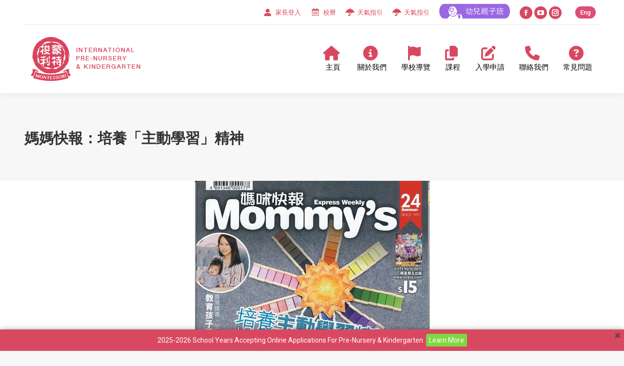

--- FILE ---
content_type: text/html; charset=UTF-8
request_url: https://icms.edu.hk/%E6%9C%80%E6%96%B0/%E5%AA%BD%E5%AA%BD%E5%BF%AB%E5%A0%B1%EF%BC%9A%E5%9F%B9%E9%A4%8A%E3%80%8C%E4%B8%BB%E5%8B%95%E5%AD%B8%E7%BF%92%E3%80%8D%E7%B2%BE%E7%A5%9E/?lang=zh-hant
body_size: 21432
content:
<!DOCTYPE html>
<!--[if !(IE 6) | !(IE 7) | !(IE 8)  ]><!-->
<html lang="zh-hant" class="no-js">
<!--<![endif]-->
<head>
	<meta charset="UTF-8" />
				<meta name="viewport" content="width=device-width, initial-scale=1, maximum-scale=1, user-scalable=0"/>
			<meta name="theme-color" content="#d84961"/>	<link rel="profile" href="https://gmpg.org/xfn/11" />
	<title>媽媽快報：培養「主動學習」精神 - Island Children&#039;s Montessori International Nursery and Kindergarten</title>
<link rel="alternate" hreflang="zh-tw" href="https://icms.edu.hk/%e6%9c%80%e6%96%b0/%e5%aa%bd%e5%aa%bd%e5%bf%ab%e5%a0%b1%ef%bc%9a%e5%9f%b9%e9%a4%8a%e3%80%8c%e4%b8%bb%e5%8b%95%e5%ad%b8%e7%bf%92%e3%80%8d%e7%b2%be%e7%a5%9e/?lang=zh-hant" />
<link rel="alternate" hreflang="en-us" href="https://icms.edu.hk/news/montessori-education-2/" />
<link rel="alternate" hreflang="x-default" href="https://icms.edu.hk/news/montessori-education-2/" />

<!-- Google Tag Manager for WordPress by gtm4wp.com -->
<script data-cfasync="false" data-pagespeed-no-defer>
	var gtm4wp_datalayer_name = "dataLayer";
	var dataLayer = dataLayer || [];
</script>
<!-- End Google Tag Manager for WordPress by gtm4wp.com --><meta name="dc.title" content="媽媽快報：培養「主動學習」精神 - Island Children&#039;s Montessori International Nursery and Kindergarten">
<meta name="dc.description" content="媽咪快報">
<meta name="dc.relation" content="https://icms.edu.hk/最新/媽媽快報：培養「主動學習」精神/?lang=zh-hant/">
<meta name="dc.source" content="https://icms.edu.hk/?lang=zh-hant/">
<meta name="dc.language" content="zh_TW">
<meta name="description" content="媽咪快報">
<meta name="robots" content="index, follow, max-snippet:-1, max-image-preview:large, max-video-preview:-1">
<link rel="canonical" href="https://icms.edu.hk/最新/媽媽快報：培養「主動學習」精神/?lang=zh-hant">
<meta property="og:url" content="https://icms.edu.hk/最新/媽媽快報：培養「主動學習」精神/?lang=zh-hant/">
<meta property="og:site_name" content="Island Children&#039;s Montessori International Nursery and Kindergarten">
<meta property="og:locale" content="zh_TW">
<meta property="og:locale:alternate" content="en_US">
<meta property="og:type" content="article">
<meta property="article:author" content="https://www.facebook.com/icms.edu/">
<meta property="article:publisher" content="https://www.facebook.com/icms.edu/">
<meta property="article:section" content="最新">
<meta property="og:title" content="媽媽快報：培養「主動學習」精神 - Island Children&#039;s Montessori International Nursery and Kindergarten">
<meta property="og:description" content="媽咪快報">
<meta property="og:image" content="https://icms.edu.hk/wp-content/uploads/2018/01/20171215_Whiz-kids1.jpeg">
<meta property="og:image:secure_url" content="https://icms.edu.hk/wp-content/uploads/2018/01/20171215_Whiz-kids1.jpeg">
<meta property="og:image:width" content="481">
<meta property="og:image:height" content="601">
<meta name="twitter:card" content="summary">
<meta name="twitter:title" content="媽媽快報：培養「主動學習」精神 - Island Children&#039;s Montessori International Nursery and Kindergarten">
<meta name="twitter:description" content="媽咪快報">
<meta name="twitter:image" content="https://icms.edu.hk/wp-content/uploads/2018/01/20171215_Whiz-kids1.jpeg">
<link rel='dns-prefetch' href='//player.vimeo.com' />
<link rel='dns-prefetch' href='//fonts.googleapis.com' />
<link rel="alternate" type="application/rss+xml" title="訂閱《Island Children&#039;s Montessori International Nursery and Kindergarten》&raquo; 資訊提供" href="https://icms.edu.hk/feed/?lang=zh-hant" />
<link rel="alternate" type="application/rss+xml" title="訂閱《Island Children&#039;s Montessori International Nursery and Kindergarten》&raquo; 留言的資訊提供" href="https://icms.edu.hk/comments/feed/?lang=zh-hant" />
<link rel="alternate" title="oEmbed (JSON)" type="application/json+oembed" href="https://icms.edu.hk/wp-json/oembed/1.0/embed?url=https%3A%2F%2Ficms.edu.hk%2F%25e6%259c%2580%25e6%2596%25b0%2F%25e5%25aa%25bd%25e5%25aa%25bd%25e5%25bf%25ab%25e5%25a0%25b1%25ef%25bc%259a%25e5%259f%25b9%25e9%25a4%258a%25e3%2580%258c%25e4%25b8%25bb%25e5%258b%2595%25e5%25ad%25b8%25e7%25bf%2592%25e3%2580%258d%25e7%25b2%25be%25e7%25a5%259e%2F%3Flang%3Dzh-hant" />
<link rel="alternate" title="oEmbed (XML)" type="text/xml+oembed" href="https://icms.edu.hk/wp-json/oembed/1.0/embed?url=https%3A%2F%2Ficms.edu.hk%2F%25e6%259c%2580%25e6%2596%25b0%2F%25e5%25aa%25bd%25e5%25aa%25bd%25e5%25bf%25ab%25e5%25a0%25b1%25ef%25bc%259a%25e5%259f%25b9%25e9%25a4%258a%25e3%2580%258c%25e4%25b8%25bb%25e5%258b%2595%25e5%25ad%25b8%25e7%25bf%2592%25e3%2580%258d%25e7%25b2%25be%25e7%25a5%259e%2F%3Flang%3Dzh-hant&#038;format=xml" />
		<!-- This site uses the Google Analytics by MonsterInsights plugin v8.19 - Using Analytics tracking - https://www.monsterinsights.com/ -->
							<script src="//www.googletagmanager.com/gtag/js?id=G-CBKH0HFYG9"  data-cfasync="false" data-wpfc-render="false" async></script>
			<script data-cfasync="false" data-wpfc-render="false">
				var mi_version = '8.19';
				var mi_track_user = true;
				var mi_no_track_reason = '';
				
								var disableStrs = [
										'ga-disable-G-CBKH0HFYG9',
									];

				/* Function to detect opted out users */
				function __gtagTrackerIsOptedOut() {
					for (var index = 0; index < disableStrs.length; index++) {
						if (document.cookie.indexOf(disableStrs[index] + '=true') > -1) {
							return true;
						}
					}

					return false;
				}

				/* Disable tracking if the opt-out cookie exists. */
				if (__gtagTrackerIsOptedOut()) {
					for (var index = 0; index < disableStrs.length; index++) {
						window[disableStrs[index]] = true;
					}
				}

				/* Opt-out function */
				function __gtagTrackerOptout() {
					for (var index = 0; index < disableStrs.length; index++) {
						document.cookie = disableStrs[index] + '=true; expires=Thu, 31 Dec 2099 23:59:59 UTC; path=/';
						window[disableStrs[index]] = true;
					}
				}

				if ('undefined' === typeof gaOptout) {
					function gaOptout() {
						__gtagTrackerOptout();
					}
				}
								window.dataLayer = window.dataLayer || [];

				window.MonsterInsightsDualTracker = {
					helpers: {},
					trackers: {},
				};
				if (mi_track_user) {
					function __gtagDataLayer() {
						dataLayer.push(arguments);
					}

					function __gtagTracker(type, name, parameters) {
						if (!parameters) {
							parameters = {};
						}

						if (parameters.send_to) {
							__gtagDataLayer.apply(null, arguments);
							return;
						}

						if (type === 'event') {
														parameters.send_to = monsterinsights_frontend.v4_id;
							var hookName = name;
							if (typeof parameters['event_category'] !== 'undefined') {
								hookName = parameters['event_category'] + ':' + name;
							}

							if (typeof MonsterInsightsDualTracker.trackers[hookName] !== 'undefined') {
								MonsterInsightsDualTracker.trackers[hookName](parameters);
							} else {
								__gtagDataLayer('event', name, parameters);
							}
							
						} else {
							__gtagDataLayer.apply(null, arguments);
						}
					}

					__gtagTracker('js', new Date());
					__gtagTracker('set', {
						'developer_id.dZGIzZG': true,
											});
										__gtagTracker('config', 'G-CBKH0HFYG9', {"forceSSL":"true"} );
										        <!-- Meta Pixel Code -->
        !function(f,b,e,v,n,t,s)
        {if(f.fbq)return;n=f.fbq=function(){n.callMethod?
            n.callMethod.apply(n,arguments):n.queue.push(arguments)};
            if(!f._fbq)f._fbq=n;n.push=n;n.loaded=!0;n.version='2.0';
            n.queue=[];t=b.createElement(e);t.async=!0;
            t.src=v;s=b.getElementsByTagName(e)[0];
            s.parentNode.insertBefore(t,s)}(window, document,'script',
            'https://connect.facebook.net/en_US/fbevents.js');
        fbq('init', '366017980272456');
        fbq('track', 'PageView');
        <!-- End Meta Pixel Code -->
        					window.gtag = __gtagTracker;										(function () {
						/* https://developers.google.com/analytics/devguides/collection/analyticsjs/ */
						/* ga and __gaTracker compatibility shim. */
						var noopfn = function () {
							return null;
						};
						var newtracker = function () {
							return new Tracker();
						};
						var Tracker = function () {
							return null;
						};
						var p = Tracker.prototype;
						p.get = noopfn;
						p.set = noopfn;
						p.send = function () {
							var args = Array.prototype.slice.call(arguments);
							args.unshift('send');
							__gaTracker.apply(null, args);
						};
						var __gaTracker = function () {
							var len = arguments.length;
							if (len === 0) {
								return;
							}
							var f = arguments[len - 1];
							if (typeof f !== 'object' || f === null || typeof f.hitCallback !== 'function') {
								if ('send' === arguments[0]) {
									var hitConverted, hitObject = false, action;
									if ('event' === arguments[1]) {
										if ('undefined' !== typeof arguments[3]) {
											hitObject = {
												'eventAction': arguments[3],
												'eventCategory': arguments[2],
												'eventLabel': arguments[4],
												'value': arguments[5] ? arguments[5] : 1,
											}
										}
									}
									if ('pageview' === arguments[1]) {
										if ('undefined' !== typeof arguments[2]) {
											hitObject = {
												'eventAction': 'page_view',
												'page_path': arguments[2],
											}
										}
									}
									if (typeof arguments[2] === 'object') {
										hitObject = arguments[2];
									}
									if (typeof arguments[5] === 'object') {
										Object.assign(hitObject, arguments[5]);
									}
									if ('undefined' !== typeof arguments[1].hitType) {
										hitObject = arguments[1];
										if ('pageview' === hitObject.hitType) {
											hitObject.eventAction = 'page_view';
										}
									}
									if (hitObject) {
										action = 'timing' === arguments[1].hitType ? 'timing_complete' : hitObject.eventAction;
										hitConverted = mapArgs(hitObject);
										__gtagTracker('event', action, hitConverted);
									}
								}
								return;
							}

							function mapArgs(args) {
								var arg, hit = {};
								var gaMap = {
									'eventCategory': 'event_category',
									'eventAction': 'event_action',
									'eventLabel': 'event_label',
									'eventValue': 'event_value',
									'nonInteraction': 'non_interaction',
									'timingCategory': 'event_category',
									'timingVar': 'name',
									'timingValue': 'value',
									'timingLabel': 'event_label',
									'page': 'page_path',
									'location': 'page_location',
									'title': 'page_title',
								};
								for (arg in args) {
																		if (!(!args.hasOwnProperty(arg) || !gaMap.hasOwnProperty(arg))) {
										hit[gaMap[arg]] = args[arg];
									} else {
										hit[arg] = args[arg];
									}
								}
								return hit;
							}

							try {
								f.hitCallback();
							} catch (ex) {
							}
						};
						__gaTracker.create = newtracker;
						__gaTracker.getByName = newtracker;
						__gaTracker.getAll = function () {
							return [];
						};
						__gaTracker.remove = noopfn;
						__gaTracker.loaded = true;
						window['__gaTracker'] = __gaTracker;
					})();
									} else {
										console.log("");
					(function () {
						function __gtagTracker() {
							return null;
						}

						window['__gtagTracker'] = __gtagTracker;
						window['gtag'] = __gtagTracker;
					})();
									}
			</script>
				<!-- / Google Analytics by MonsterInsights -->
			<script data-cfasync="false" data-wpfc-render="false">
		MonsterInsightsDualTracker.trackers['form:impression'] = function (parameters) {
			__gtagDataLayer('event', 'form_impression', {
				form_id: parameters.event_label,
				content_type: 'form',
				non_interaction: true,
				send_to: parameters.send_to,
			});
		};

		MonsterInsightsDualTracker.trackers['form:conversion'] = function (parameters) {
			__gtagDataLayer('event', 'generate_lead', {
				form_id: parameters.event_label,
				send_to: parameters.send_to,
			});
		};
	</script>
	<style id='wp-img-auto-sizes-contain-inline-css'>
img:is([sizes=auto i],[sizes^="auto," i]){contain-intrinsic-size:3000px 1500px}
/*# sourceURL=wp-img-auto-sizes-contain-inline-css */
</style>
<style id='wp-emoji-styles-inline-css'>

	img.wp-smiley, img.emoji {
		display: inline !important;
		border: none !important;
		box-shadow: none !important;
		height: 1em !important;
		width: 1em !important;
		margin: 0 0.07em !important;
		vertical-align: -0.1em !important;
		background: none !important;
		padding: 0 !important;
	}
/*# sourceURL=wp-emoji-styles-inline-css */
</style>
<link rel='stylesheet' id='wp-block-library-css' href='https://icms.edu.hk/wp-includes/css/dist/block-library/style.min.css?ver=6.9' media='all' />
<style id='global-styles-inline-css'>
:root{--wp--preset--aspect-ratio--square: 1;--wp--preset--aspect-ratio--4-3: 4/3;--wp--preset--aspect-ratio--3-4: 3/4;--wp--preset--aspect-ratio--3-2: 3/2;--wp--preset--aspect-ratio--2-3: 2/3;--wp--preset--aspect-ratio--16-9: 16/9;--wp--preset--aspect-ratio--9-16: 9/16;--wp--preset--color--black: #000000;--wp--preset--color--cyan-bluish-gray: #abb8c3;--wp--preset--color--white: #FFF;--wp--preset--color--pale-pink: #f78da7;--wp--preset--color--vivid-red: #cf2e2e;--wp--preset--color--luminous-vivid-orange: #ff6900;--wp--preset--color--luminous-vivid-amber: #fcb900;--wp--preset--color--light-green-cyan: #7bdcb5;--wp--preset--color--vivid-green-cyan: #00d084;--wp--preset--color--pale-cyan-blue: #8ed1fc;--wp--preset--color--vivid-cyan-blue: #0693e3;--wp--preset--color--vivid-purple: #9b51e0;--wp--preset--color--accent: #d84961;--wp--preset--color--dark-gray: #111;--wp--preset--color--light-gray: #767676;--wp--preset--gradient--vivid-cyan-blue-to-vivid-purple: linear-gradient(135deg,rgb(6,147,227) 0%,rgb(155,81,224) 100%);--wp--preset--gradient--light-green-cyan-to-vivid-green-cyan: linear-gradient(135deg,rgb(122,220,180) 0%,rgb(0,208,130) 100%);--wp--preset--gradient--luminous-vivid-amber-to-luminous-vivid-orange: linear-gradient(135deg,rgb(252,185,0) 0%,rgb(255,105,0) 100%);--wp--preset--gradient--luminous-vivid-orange-to-vivid-red: linear-gradient(135deg,rgb(255,105,0) 0%,rgb(207,46,46) 100%);--wp--preset--gradient--very-light-gray-to-cyan-bluish-gray: linear-gradient(135deg,rgb(238,238,238) 0%,rgb(169,184,195) 100%);--wp--preset--gradient--cool-to-warm-spectrum: linear-gradient(135deg,rgb(74,234,220) 0%,rgb(151,120,209) 20%,rgb(207,42,186) 40%,rgb(238,44,130) 60%,rgb(251,105,98) 80%,rgb(254,248,76) 100%);--wp--preset--gradient--blush-light-purple: linear-gradient(135deg,rgb(255,206,236) 0%,rgb(152,150,240) 100%);--wp--preset--gradient--blush-bordeaux: linear-gradient(135deg,rgb(254,205,165) 0%,rgb(254,45,45) 50%,rgb(107,0,62) 100%);--wp--preset--gradient--luminous-dusk: linear-gradient(135deg,rgb(255,203,112) 0%,rgb(199,81,192) 50%,rgb(65,88,208) 100%);--wp--preset--gradient--pale-ocean: linear-gradient(135deg,rgb(255,245,203) 0%,rgb(182,227,212) 50%,rgb(51,167,181) 100%);--wp--preset--gradient--electric-grass: linear-gradient(135deg,rgb(202,248,128) 0%,rgb(113,206,126) 100%);--wp--preset--gradient--midnight: linear-gradient(135deg,rgb(2,3,129) 0%,rgb(40,116,252) 100%);--wp--preset--font-size--small: 13px;--wp--preset--font-size--medium: 20px;--wp--preset--font-size--large: 36px;--wp--preset--font-size--x-large: 42px;--wp--preset--spacing--20: 0.44rem;--wp--preset--spacing--30: 0.67rem;--wp--preset--spacing--40: 1rem;--wp--preset--spacing--50: 1.5rem;--wp--preset--spacing--60: 2.25rem;--wp--preset--spacing--70: 3.38rem;--wp--preset--spacing--80: 5.06rem;--wp--preset--shadow--natural: 6px 6px 9px rgba(0, 0, 0, 0.2);--wp--preset--shadow--deep: 12px 12px 50px rgba(0, 0, 0, 0.4);--wp--preset--shadow--sharp: 6px 6px 0px rgba(0, 0, 0, 0.2);--wp--preset--shadow--outlined: 6px 6px 0px -3px rgb(255, 255, 255), 6px 6px rgb(0, 0, 0);--wp--preset--shadow--crisp: 6px 6px 0px rgb(0, 0, 0);}:where(.is-layout-flex){gap: 0.5em;}:where(.is-layout-grid){gap: 0.5em;}body .is-layout-flex{display: flex;}.is-layout-flex{flex-wrap: wrap;align-items: center;}.is-layout-flex > :is(*, div){margin: 0;}body .is-layout-grid{display: grid;}.is-layout-grid > :is(*, div){margin: 0;}:where(.wp-block-columns.is-layout-flex){gap: 2em;}:where(.wp-block-columns.is-layout-grid){gap: 2em;}:where(.wp-block-post-template.is-layout-flex){gap: 1.25em;}:where(.wp-block-post-template.is-layout-grid){gap: 1.25em;}.has-black-color{color: var(--wp--preset--color--black) !important;}.has-cyan-bluish-gray-color{color: var(--wp--preset--color--cyan-bluish-gray) !important;}.has-white-color{color: var(--wp--preset--color--white) !important;}.has-pale-pink-color{color: var(--wp--preset--color--pale-pink) !important;}.has-vivid-red-color{color: var(--wp--preset--color--vivid-red) !important;}.has-luminous-vivid-orange-color{color: var(--wp--preset--color--luminous-vivid-orange) !important;}.has-luminous-vivid-amber-color{color: var(--wp--preset--color--luminous-vivid-amber) !important;}.has-light-green-cyan-color{color: var(--wp--preset--color--light-green-cyan) !important;}.has-vivid-green-cyan-color{color: var(--wp--preset--color--vivid-green-cyan) !important;}.has-pale-cyan-blue-color{color: var(--wp--preset--color--pale-cyan-blue) !important;}.has-vivid-cyan-blue-color{color: var(--wp--preset--color--vivid-cyan-blue) !important;}.has-vivid-purple-color{color: var(--wp--preset--color--vivid-purple) !important;}.has-black-background-color{background-color: var(--wp--preset--color--black) !important;}.has-cyan-bluish-gray-background-color{background-color: var(--wp--preset--color--cyan-bluish-gray) !important;}.has-white-background-color{background-color: var(--wp--preset--color--white) !important;}.has-pale-pink-background-color{background-color: var(--wp--preset--color--pale-pink) !important;}.has-vivid-red-background-color{background-color: var(--wp--preset--color--vivid-red) !important;}.has-luminous-vivid-orange-background-color{background-color: var(--wp--preset--color--luminous-vivid-orange) !important;}.has-luminous-vivid-amber-background-color{background-color: var(--wp--preset--color--luminous-vivid-amber) !important;}.has-light-green-cyan-background-color{background-color: var(--wp--preset--color--light-green-cyan) !important;}.has-vivid-green-cyan-background-color{background-color: var(--wp--preset--color--vivid-green-cyan) !important;}.has-pale-cyan-blue-background-color{background-color: var(--wp--preset--color--pale-cyan-blue) !important;}.has-vivid-cyan-blue-background-color{background-color: var(--wp--preset--color--vivid-cyan-blue) !important;}.has-vivid-purple-background-color{background-color: var(--wp--preset--color--vivid-purple) !important;}.has-black-border-color{border-color: var(--wp--preset--color--black) !important;}.has-cyan-bluish-gray-border-color{border-color: var(--wp--preset--color--cyan-bluish-gray) !important;}.has-white-border-color{border-color: var(--wp--preset--color--white) !important;}.has-pale-pink-border-color{border-color: var(--wp--preset--color--pale-pink) !important;}.has-vivid-red-border-color{border-color: var(--wp--preset--color--vivid-red) !important;}.has-luminous-vivid-orange-border-color{border-color: var(--wp--preset--color--luminous-vivid-orange) !important;}.has-luminous-vivid-amber-border-color{border-color: var(--wp--preset--color--luminous-vivid-amber) !important;}.has-light-green-cyan-border-color{border-color: var(--wp--preset--color--light-green-cyan) !important;}.has-vivid-green-cyan-border-color{border-color: var(--wp--preset--color--vivid-green-cyan) !important;}.has-pale-cyan-blue-border-color{border-color: var(--wp--preset--color--pale-cyan-blue) !important;}.has-vivid-cyan-blue-border-color{border-color: var(--wp--preset--color--vivid-cyan-blue) !important;}.has-vivid-purple-border-color{border-color: var(--wp--preset--color--vivid-purple) !important;}.has-vivid-cyan-blue-to-vivid-purple-gradient-background{background: var(--wp--preset--gradient--vivid-cyan-blue-to-vivid-purple) !important;}.has-light-green-cyan-to-vivid-green-cyan-gradient-background{background: var(--wp--preset--gradient--light-green-cyan-to-vivid-green-cyan) !important;}.has-luminous-vivid-amber-to-luminous-vivid-orange-gradient-background{background: var(--wp--preset--gradient--luminous-vivid-amber-to-luminous-vivid-orange) !important;}.has-luminous-vivid-orange-to-vivid-red-gradient-background{background: var(--wp--preset--gradient--luminous-vivid-orange-to-vivid-red) !important;}.has-very-light-gray-to-cyan-bluish-gray-gradient-background{background: var(--wp--preset--gradient--very-light-gray-to-cyan-bluish-gray) !important;}.has-cool-to-warm-spectrum-gradient-background{background: var(--wp--preset--gradient--cool-to-warm-spectrum) !important;}.has-blush-light-purple-gradient-background{background: var(--wp--preset--gradient--blush-light-purple) !important;}.has-blush-bordeaux-gradient-background{background: var(--wp--preset--gradient--blush-bordeaux) !important;}.has-luminous-dusk-gradient-background{background: var(--wp--preset--gradient--luminous-dusk) !important;}.has-pale-ocean-gradient-background{background: var(--wp--preset--gradient--pale-ocean) !important;}.has-electric-grass-gradient-background{background: var(--wp--preset--gradient--electric-grass) !important;}.has-midnight-gradient-background{background: var(--wp--preset--gradient--midnight) !important;}.has-small-font-size{font-size: var(--wp--preset--font-size--small) !important;}.has-medium-font-size{font-size: var(--wp--preset--font-size--medium) !important;}.has-large-font-size{font-size: var(--wp--preset--font-size--large) !important;}.has-x-large-font-size{font-size: var(--wp--preset--font-size--x-large) !important;}
/*# sourceURL=global-styles-inline-css */
</style>

<style id='classic-theme-styles-inline-css'>
/*! This file is auto-generated */
.wp-block-button__link{color:#fff;background-color:#32373c;border-radius:9999px;box-shadow:none;text-decoration:none;padding:calc(.667em + 2px) calc(1.333em + 2px);font-size:1.125em}.wp-block-file__button{background:#32373c;color:#fff;text-decoration:none}
/*# sourceURL=/wp-includes/css/classic-themes.min.css */
</style>
<link rel='stylesheet' id='som_lost_password_style-css' href='https://icms.edu.hk/wp-content/plugins/frontend-reset-password/assets/css/password-lost.css?ver=6.9' media='all' />
<link rel='stylesheet' id='wpml-legacy-horizontal-list-0-css' href='https://icms.edu.hk/wp-content/plugins/sitepress-multilingual-cms/templates/language-switchers/legacy-list-horizontal/style.min.css?ver=1' media='all' />
<style id='wpml-legacy-horizontal-list-0-inline-css'>
.wpml-ls-statics-shortcode_actions a, .wpml-ls-statics-shortcode_actions .wpml-ls-sub-menu a, .wpml-ls-statics-shortcode_actions .wpml-ls-sub-menu a:link, .wpml-ls-statics-shortcode_actions li:not(.wpml-ls-current-language) .wpml-ls-link, .wpml-ls-statics-shortcode_actions li:not(.wpml-ls-current-language) .wpml-ls-link:link {color:#ffffff;background-color:#dd4d74;}.wpml-ls-statics-shortcode_actions .wpml-ls-current-language > a {color:#d84961;}
/*# sourceURL=wpml-legacy-horizontal-list-0-inline-css */
</style>
<link rel='stylesheet' id='wpforms-form-locker-frontend-css' href='https://icms.edu.hk/wp-content/plugins/wpforms-form-locker/assets/css/frontend.min.css?ver=2.8.0' media='all' />
<link rel='stylesheet' id='cms-navigation-style-base-css' href='https://icms.edu.hk/wp-content/plugins/wpml-cms-nav/res/css/cms-navigation-base.css?ver=1.5.6' media='screen' />
<link rel='stylesheet' id='cms-navigation-style-css' href='https://icms.edu.hk/wp-content/plugins/wpml-cms-nav/res/css/cms-navigation.css?ver=1.5.6' media='screen' />
<link rel='stylesheet' id='the7-font-css' href='https://icms.edu.hk/wp-content/themes/dt-the7/fonts/icomoon-the7-font/icomoon-the7-font.min.css?ver=14.0.1.1' media='all' />
<link rel='stylesheet' id='the7-awesome-fonts-css' href='https://icms.edu.hk/wp-content/themes/dt-the7/fonts/FontAwesome/css/all.min.css?ver=14.0.1.1' media='all' />
<link rel='stylesheet' id='the7-awesome-fonts-back-css' href='https://icms.edu.hk/wp-content/themes/dt-the7/fonts/FontAwesome/back-compat.min.css?ver=14.0.1.1' media='all' />
<link rel='stylesheet' id='the7-Defaults-css' href='https://icms.edu.hk/wp-content/uploads/smile_fonts/Defaults/Defaults.css?ver=6.9' media='all' />
<link rel='stylesheet' id='mm_icomoon-css' href='https://icms.edu.hk/wp-content/plugins/mega_main_menu/framework/src/css/icomoon.css?ver=2.2.4' media='all' />
<link rel='stylesheet' id='mmm_mega_main_menu-css' href='https://icms.edu.hk/wp-content/plugins/mega_main_menu/src/css/cache.skin.css?ver=1519961595' media='all' />
<link rel='stylesheet' id='js_composer_front-css' href='https://icms.edu.hk/wp-content/plugins/js_composer/assets/css/js_composer.min.css?ver=8.7.2' media='all' />
<link rel='stylesheet' id='dt-web-fonts-css' href='https://fonts.googleapis.com/css?family=Roboto:300,400,500,600,700' media='all' />
<link rel='stylesheet' id='dt-main-css' href='https://icms.edu.hk/wp-content/themes/dt-the7/css/main.min.css?ver=14.0.1.1' media='all' />
<style id='dt-main-inline-css'>
body #load {
  display: block;
  height: 100%;
  overflow: hidden;
  position: fixed;
  width: 100%;
  z-index: 9901;
  opacity: 1;
  visibility: visible;
  transition: all .35s ease-out;
}
.load-wrap {
  width: 100%;
  height: 100%;
  background-position: center center;
  background-repeat: no-repeat;
  text-align: center;
  display: -ms-flexbox;
  display: -ms-flex;
  display: flex;
  -ms-align-items: center;
  -ms-flex-align: center;
  align-items: center;
  -ms-flex-flow: column wrap;
  flex-flow: column wrap;
  -ms-flex-pack: center;
  -ms-justify-content: center;
  justify-content: center;
}
.load-wrap > svg {
  position: absolute;
  top: 50%;
  left: 50%;
  transform: translate(-50%,-50%);
}
#load {
  background: var(--the7-elementor-beautiful-loading-bg,#ffffff);
  --the7-beautiful-spinner-color2: var(--the7-beautiful-spinner-color,rgba(51,51,51,0.3));
}

/*# sourceURL=dt-main-inline-css */
</style>
<link rel='stylesheet' id='the7-custom-scrollbar-css' href='https://icms.edu.hk/wp-content/themes/dt-the7/lib/custom-scrollbar/custom-scrollbar.min.css?ver=14.0.1.1' media='all' />
<link rel='stylesheet' id='the7-wpbakery-css' href='https://icms.edu.hk/wp-content/themes/dt-the7/css/wpbakery.min.css?ver=14.0.1.1' media='all' />
<link rel='stylesheet' id='the7-core-css' href='https://icms.edu.hk/wp-content/plugins/dt-the7-core/assets/css/post-type.min.css?ver=2.7.12' media='all' />
<link rel='stylesheet' id='the7-css-vars-css' href='https://icms.edu.hk/wp-content/uploads/the7-css/css-vars.css?ver=218df89af701' media='all' />
<link rel='stylesheet' id='dt-custom-css' href='https://icms.edu.hk/wp-content/uploads/the7-css/custom.css?ver=218df89af701' media='all' />
<link rel='stylesheet' id='dt-media-css' href='https://icms.edu.hk/wp-content/uploads/the7-css/media.css?ver=218df89af701' media='all' />
<link rel='stylesheet' id='the7-mega-menu-css' href='https://icms.edu.hk/wp-content/uploads/the7-css/mega-menu.css?ver=218df89af701' media='all' />
<link rel='stylesheet' id='the7-elements-albums-portfolio-css' href='https://icms.edu.hk/wp-content/uploads/the7-css/the7-elements-albums-portfolio.css?ver=218df89af701' media='all' />
<link rel='stylesheet' id='the7-elements-css' href='https://icms.edu.hk/wp-content/uploads/the7-css/post-type-dynamic.css?ver=218df89af701' media='all' />
<link rel='stylesheet' id='style-css' href='https://icms.edu.hk/wp-content/themes/dt-the7-child/style.css?ver=14.0.1.1' media='all' />
<!--n2css--><!--n2js--><script src="https://icms.edu.hk/wp-includes/js/jquery/jquery.min.js?ver=3.7.1" id="jquery-core-js"></script>
<script src="https://icms.edu.hk/wp-includes/js/jquery/jquery-migrate.min.js?ver=3.4.1" id="jquery-migrate-js"></script>
<script id="wpml-cookie-js-extra">
var wpml_cookies = {"wp-wpml_current_language":{"value":"zh-hant","expires":1,"path":"/"}};
var wpml_cookies = {"wp-wpml_current_language":{"value":"zh-hant","expires":1,"path":"/"}};
//# sourceURL=wpml-cookie-js-extra
</script>
<script src="https://icms.edu.hk/wp-content/plugins/sitepress-multilingual-cms/res/js/cookies/language-cookie.js?ver=486900" id="wpml-cookie-js" defer data-wp-strategy="defer"></script>
<script src="https://icms.edu.hk/wp-content/plugins/google-analytics-premium/assets/js/frontend-gtag.min.js?ver=8.19" id="monsterinsights-frontend-script-js"></script>
<script data-cfasync="false" data-wpfc-render="false" id='monsterinsights-frontend-script-js-extra'>var monsterinsights_frontend = {"js_events_tracking":"true","download_extensions":"doc,pdf,ppt,zip,xls,docx,pptx,xlsx","inbound_paths":"[]","home_url":"https:\/\/icms.edu.hk\/?lang=zh-hant","hash_tracking":"false","v4_id":"G-CBKH0HFYG9"};</script>
<script id="dt-above-fold-js-extra">
var dtLocal = {"themeUrl":"https://icms.edu.hk/wp-content/themes/dt-the7","passText":"To view this protected post, enter the password below:","moreButtonText":{"loading":"Loading...","loadMore":"Load more"},"postID":"2653","ajaxurl":"https://icms.edu.hk/wp-admin/admin-ajax.php","REST":{"baseUrl":"https://icms.edu.hk/wp-json/the7/v1","endpoints":{"sendMail":"/send-mail"}},"contactMessages":{"required":"One or more fields have an error. Please check and try again.","terms":"Please accept the privacy policy.","fillTheCaptchaError":"Please, fill the captcha."},"captchaSiteKey":"","ajaxNonce":"4db6efaab3","pageData":"","themeSettings":{"smoothScroll":"off","lazyLoading":false,"desktopHeader":{"height":140},"ToggleCaptionEnabled":"disabled","ToggleCaption":"Navigation","floatingHeader":{"showAfter":94,"showMenu":true,"height":140,"logo":{"showLogo":true,"html":"\u003Cimg class=\" preload-me\" src=\"https://icms.edu.hk/wp-content/uploads/2018/04/icms-web-logo_16042018_100h.png\" srcset=\"https://icms.edu.hk/wp-content/uploads/2018/04/icms-web-logo_16042018_100h.png 233w\" width=\"233\" height=\"100\"   sizes=\"233px\" alt=\"Island Children&#039;s Montessori International Nursery and Kindergarten\" /\u003E","url":"https://icms.edu.hk/?lang=zh-hant"}},"topLine":{"floatingTopLine":{"logo":{"showLogo":false,"html":""}}},"mobileHeader":{"firstSwitchPoint":990,"secondSwitchPoint":778,"firstSwitchPointHeight":45,"secondSwitchPointHeight":45,"mobileToggleCaptionEnabled":"disabled","mobileToggleCaption":"Menu"},"stickyMobileHeaderFirstSwitch":{"logo":{"html":"\u003Cimg class=\" preload-me\" src=\"https://icms.edu.hk/wp-content/uploads/2018/04/icms-web-logo_16042018_100h.png\" srcset=\"https://icms.edu.hk/wp-content/uploads/2018/04/icms-web-logo_16042018_100h.png 233w\" width=\"233\" height=\"100\"   sizes=\"233px\" alt=\"Island Children&#039;s Montessori International Nursery and Kindergarten\" /\u003E"}},"stickyMobileHeaderSecondSwitch":{"logo":{"html":"\u003Cimg class=\" preload-me\" src=\"https://icms.edu.hk/wp-content/uploads/2018/04/icms-web-logo_16042018_100h.png\" srcset=\"https://icms.edu.hk/wp-content/uploads/2018/04/icms-web-logo_16042018_100h.png 233w\" width=\"233\" height=\"100\"   sizes=\"233px\" alt=\"Island Children&#039;s Montessori International Nursery and Kindergarten\" /\u003E"}},"sidebar":{"switchPoint":990},"boxedWidth":"1340px"},"VCMobileScreenWidth":"768"};
var dtShare = {"shareButtonText":{"facebook":"Share on Facebook","twitter":"Share on X","pinterest":"Pin it","linkedin":"Share on Linkedin","whatsapp":"Share on Whatsapp"},"overlayOpacity":"85"};
//# sourceURL=dt-above-fold-js-extra
</script>
<script src="https://icms.edu.hk/wp-content/themes/dt-the7/js/above-the-fold.min.js?ver=14.0.1.1" id="dt-above-fold-js"></script>
<script></script><link rel="https://api.w.org/" href="https://icms.edu.hk/wp-json/" /><link rel="alternate" title="JSON" type="application/json" href="https://icms.edu.hk/wp-json/wp/v2/posts/2653" /><link rel="EditURI" type="application/rsd+xml" title="RSD" href="https://icms.edu.hk/xmlrpc.php?rsd" />
<meta name="generator" content="WordPress 6.9" />
<link rel='shortlink' href='https://icms.edu.hk/?p=2653&#038;lang=zh-hant' />
<meta name="generator" content="WPML ver:4.8.6 stt:62,1;" />
<style>
.som-password-error-message,
.som-password-sent-message {
	background-color: #eeee22;
	border-color: #eeee22;
}
</style>

<!-- Google Tag Manager for WordPress by gtm4wp.com -->
<!-- GTM Container placement set to footer -->
<script data-cfasync="false" data-pagespeed-no-defer>
	var dataLayer_content = {"pagePostType":"post","pagePostType2":"single-post","pageCategory":["%e6%9c%80%e6%96%b0"]};
	dataLayer.push( dataLayer_content );
</script>
<script data-cfasync="false" data-pagespeed-no-defer>
(function(w,d,s,l,i){w[l]=w[l]||[];w[l].push({'gtm.start':
new Date().getTime(),event:'gtm.js'});var f=d.getElementsByTagName(s)[0],
j=d.createElement(s),dl=l!='dataLayer'?'&l='+l:'';j.async=true;j.src=
'//www.googletagmanager.com/gtm.js?id='+i+dl;f.parentNode.insertBefore(j,f);
})(window,document,'script','dataLayer','GTM-K4QG5CSW');
</script>
<!-- End Google Tag Manager for WordPress by gtm4wp.com -->                
    <style>

        #wpnbio-close,#wpnbio-show{
            cursor: pointer;
        }

        #wpnbio-alert ul {
            list-style: none;
        }

        #wpnbio-show{
            color:#ffffff;
            display:none;
                        bottom:0;
                        position:fixed;
            text-align: center;
            height:32px;
            width:40px;
            z-index:999999;
            right:10px;
            background:#d84961;
                            border-bottom: 0px solid transparent;
                border-left: 0px solid transparent;
                border-right: 0px solid transparent;
                        -webkit-box-shadow: 0 0px 10px 0px rgba(0, 0, 0, 0.35);
           -moz-box-shadow: 0 0px 10px 0px rgba(0, 0, 0, 0.35);
                    box-shadow: 0 0px 10px 0px rgba(0, 0, 0, 0.35);
        }

        
        #wpnbio-show img{
            width: 23px;
            display: inline-block;
            margin: 5px auto;
        }

        #wpnb-bar{
                        display:none;
                                    position:fixed;
            bottom:0px;
            left:0px;

            
            width:100%;
            z-index:99999;
            background:#d84961;
            text-align:center;
            color:#fff;
            height:auto;
            min-height:33px;
                            border-bottom: 0px solid transparent;
                        -webkit-box-shadow: 0 0px 10px 0px rgba(0, 0, 0, 0.35);
           -moz-box-shadow: 0 0px 10px 0px rgba(0, 0, 0, 0.35);
                    box-shadow: 0 0px 10px 0px rgba(0, 0, 0, 0.35);
            font-size:14px;
            line-height: 1.5em;
            padding:5px;
            -webkit-box-sizing: border-box;
            -moz-box-sizing: border-box;
              box-sizing: border-box;
        }

        #wpnb-bar a, #wpnb-bar a:link, #wpnb-bar a:active, #wpnb-bar a:visited, #wpnb-bar a:hover{
            text-decoration:none;
        }
        .wpnb-bar-button{
            display:inline-block;
            border-radius: 3px;
            font-weight: bold;
            line-height: initial;
            white-space: nowrap;
            vertical-align: top;
            background-color: #000;
            color:#fff;
            text-transform:none;
            font-size: 14px;
            padding: 5px 6px;
            border:none;
        }

        #wpnbio-subscribe-btn{
         cursor:pointer;
        }
        a.wpnb-bar-button{
            vertical-align: baseline;
        }

        #wpnb-bar .form-control{
            height:auto;
            font-size: 14px;
            border-radius: 3px;
            width: 175px;
            border:1px solid transparent;
            padding:3px;
            margin: 0;
            display: inline;
        }

        #wpnb-bar label span{
            font-size:9px;
        }



        #wpnbio-description{
        line-height:1.2;
        }

        #wpnbio-wrapper{
            position:relative;
        }

        #wpnbio-close {
            display:none;
            display: block;
            position: absolute;
            top: 0;
            -webkit-box-sizing: initial; 
            -moz-box-sizing: initial;
            box-sizing: initial;
            right: 0;
        }

        #wpnbio-close img{
            width:16px;
        }

        #wpnbio-socialprofiles a{
            color:#fff;
        }

        .wpnbio-section{
            padding-top:4px;
            padding-bottom:4px;
        }-show

        #wpnbio-form{
        margin:0;
        }

        
        .countdown_section {
            display: inline-block;
            padding: 0 10px;
        }

        /*.countdown_amount {
            padding-right: 4px;
        }*/

        @media (max-width: 480px) {
            #wpnb-bar .form-control{
                display:block;
                margin:auto;
                margin-bottom:3px;
            }
        }

                /* Link Styles */
            #wpnb-bar a, #wpnb-bar a:visited, #wpnb-bar a:hover, #wpnb-bar a:active{
            color: #81d742;
        }

        .wpnb-bar-button,
#wpnb-bar a.wpnb-bar-button {
  color: white;
  text-shadow: 0 -1px 0 rgba(0,0,0,0.3);
  background-color: #81d742;
  background-image: -moz-linear-gradient(top,#81d742,#5ca924);
  background-image: -ms-linear-gradient(top,#81d742,#5ca924);
  background-image: -webkit-gradient(linear,0 0,0 100%,from(#81d742),to(#5ca924));
  background-image: -webkit-linear-gradient(top,#81d742,#5ca924);
  background-image: -o-linear-gradient(top,#81d742,#5ca924);
  background-image: linear-gradient(top,#81d742,#5ca924);
  background-repeat: repeat-x;
  filter: progid:DXImageTransform.Microsoft.gradient(startColorstr='#81d742', endColorstr='#5ca924', GradientType=0);
  border-color: #5ca924 #5ca924 #3a6a16;
  border-color: rgba(0,0,0,0.1) rgba(0,0,0,0.1) rgba(0,0,0,0.25);
  *background-color: #5ca924;
  filter: progid:DXImageTransform.Microsoft.gradient(enabled = false);
}
.wpnb-bar-button:hover,
.wpnb-bar-button:active,
.wpnb-bar-button.active,
.wpnb-bar-button.disabled,
.wpnb-bar-button[disabled],
#wpnb-bar a.wpnb-bar-button:hover,
#wpnb-bar a.wpnb-bar-button:active,
#wpnb-bar a.wpnb-bar-button.active,
#wpnb-bar a.wpnb-bar-button.disabled,
#wpnb-bar a.wpnb-bar-button[disabled] {
  background-color: #5ca924;
  *background-color: #51941f;
}
.wpnb-bar-button:active,
.wpnb-bar-button.active,
#wpnb-bar a.wpnb-bar-button:active,
#wpnb-bar a.wpnb-bar-button.active {
  background-color: #457f1b \9;
}
.wpnb-bar-button:hover,
#wpnb-bar a.wpnb-bar-button:hover {
  color: white;
  text-shadow: 0 -1px 0 rgba(0,0,0,0.3);
  background-color: #81d742;
  background-image: -moz-linear-gradient(top,#81d742,#5ca924);
  background-image: -ms-linear-gradient(top,#81d742,#5ca924);
  background-image: -webkit-gradient(linear,0 0,0 100%,from(#81d742),to(#5ca924));
  background-image: -webkit-linear-gradient(top,#81d742,#5ca924);
  background-image: -o-linear-gradient(top,#81d742,#5ca924);
  background-image: linear-gradient(top,#81d742,#5ca924);
  background-repeat: repeat-x;
  filter: progid:DXImageTransform.Microsoft.gradient(startColorstr='#81d742', endColorstr='#5ca924', GradientType=0);
  border-color: #5ca924 #5ca924 #3a6a16;
  border-color: rgba(0,0,0,0.1) rgba(0,0,0,0.1) rgba(0,0,0,0.25);
  *background-color: #5ca924;
  filter: progid:DXImageTransform.Microsoft.gradient(enabled = false);
}
.wpnb-bar-button:hover:hover,
.wpnb-bar-button:hover:active,
.wpnb-bar-button:hover.active,
.wpnb-bar-button:hover.disabled,
.wpnb-bar-button:hover[disabled],
#wpnb-bar a.wpnb-bar-button:hover:hover,
#wpnb-bar a.wpnb-bar-button:hover:active,
#wpnb-bar a.wpnb-bar-button:hover.active,
#wpnb-bar a.wpnb-bar-button:hover.disabled,
#wpnb-bar a.wpnb-bar-button:hover[disabled] {
  background-color: #5ca924;
  *background-color: #51941f;
}
.wpnb-bar-button:hover:active,
.wpnb-bar-button:hover.active,
#wpnb-bar a.wpnb-bar-button:hover:active,
#wpnb-bar a.wpnb-bar-button:hover.active {
  background-color: #457f1b \9;
}
#wpnb-bar .form-control {
  background-color: #f5f5f5;
}
#wpnb-bar .form-control {
  color: black;
  text-shadow: 0 -1px 0 rgba(255,255,255,0.3);
}
    
        .wpnb-bar-button,
#wpnb-bar a.wpnb-bar-button,
.wpnb-bar-button:hover,
#wpnb-bar a.wpnb-bar-button:hover {
  background-image: none;
  text-shadow: none;
}
    
    /* Text Styles */
    
        #wpnb-bar{
            font-size: 14px;
            line-height: 0;
                        color:#ffffff;
                    }

        #wpnbio-countdown{
            line-height: 1.2;
        }



        #wpnbio-socialprofiles a{
                        color:#ffffff !important;
                    }
            .wpnb-bar-button{
                        font-weight: 400;
            font-style: ;
        }
            </style>
    <meta name="generator" content="Powered by WPBakery Page Builder - drag and drop page builder for WordPress."/>

		<!-- MonsterInsights Form Tracking -->
		<script data-cfasync="false" data-wpfc-render="false">
			function monsterinsights_forms_record_impression(event) {
				monsterinsights_add_bloom_forms_ids();
				var monsterinsights_forms = document.getElementsByTagName("form");
				var monsterinsights_forms_i;
				for (monsterinsights_forms_i = 0; monsterinsights_forms_i < monsterinsights_forms.length; monsterinsights_forms_i++) {
					var monsterinsights_form_id = monsterinsights_forms[monsterinsights_forms_i].getAttribute("id");
					var skip_conversion = false;
					/* Check to see if it's contact form 7 if the id isn't set */
					if (!monsterinsights_form_id) {
						monsterinsights_form_id = monsterinsights_forms[monsterinsights_forms_i].parentElement.getAttribute("id");
						if (monsterinsights_form_id && monsterinsights_form_id.lastIndexOf('wpcf7-f', 0) === 0) {
							/* If so, let's grab that and set it to be the form's ID*/
							var tokens = monsterinsights_form_id.split('-').slice(0, 2);
							var result = tokens.join('-');
							monsterinsights_forms[monsterinsights_forms_i].setAttribute("id", result);/* Now we can do just what we did above */
							monsterinsights_form_id = monsterinsights_forms[monsterinsights_forms_i].getAttribute("id");
						} else {
							monsterinsights_form_id = false;
						}
					}

					/* Check if it's Ninja Forms & id isn't set. */
					if (!monsterinsights_form_id && monsterinsights_forms[monsterinsights_forms_i].parentElement.className.indexOf('nf-form-layout') >= 0) {
						monsterinsights_form_id = monsterinsights_forms[monsterinsights_forms_i].parentElement.parentElement.parentElement.getAttribute('id');
						if (monsterinsights_form_id && 0 === monsterinsights_form_id.lastIndexOf('nf-form-', 0)) {
							/* If so, let's grab that and set it to be the form's ID*/
							tokens = monsterinsights_form_id.split('-').slice(0, 3);
							result = tokens.join('-');
							monsterinsights_forms[monsterinsights_forms_i].setAttribute('id', result);
							/* Now we can do just what we did above */
							monsterinsights_form_id = monsterinsights_forms[monsterinsights_forms_i].getAttribute('id');
							skip_conversion = true;
						}
					}

					if (monsterinsights_form_id && monsterinsights_form_id !== 'commentform' && monsterinsights_form_id !== 'adminbar-search') {
						__gtagTracker('event', 'impression', {
							event_category: 'form',
							event_label: monsterinsights_form_id,
							value: 1,
							non_interaction: true
						});

						/* If a WPForms Form, we can use custom tracking */
						if (monsterinsights_form_id && 0 === monsterinsights_form_id.lastIndexOf('wpforms-form-', 0)) {
							continue;
						}

						/* Formiddable Forms, use custom tracking */
						if (monsterinsights_forms_has_class(monsterinsights_forms[monsterinsights_forms_i], 'frm-show-form')) {
							continue;
						}

						/* If a Gravity Form, we can use custom tracking */
						if (monsterinsights_form_id && 0 === monsterinsights_form_id.lastIndexOf('gform_', 0)) {
							continue;
						}

						/* If Ninja forms, we use custom conversion tracking */
						if (skip_conversion) {
							continue;
						}

						var custom_conversion_mi_forms = false;
						if (custom_conversion_mi_forms) {
							continue;
						}

						if (window.jQuery) {
							(function (form_id) {
								jQuery(document).ready(function () {
									jQuery('#' + form_id).on('submit', monsterinsights_forms_record_conversion);
								});
							})(monsterinsights_form_id);
						} else {
							var __gaFormsTrackerWindow = window;
							if (__gaFormsTrackerWindow.addEventListener) {
								document.getElementById(monsterinsights_form_id).addEventListener("submit", monsterinsights_forms_record_conversion, false);
							} else {
								if (__gaFormsTrackerWindow.attachEvent) {
									document.getElementById(monsterinsights_form_id).attachEvent("onsubmit", monsterinsights_forms_record_conversion);
								}
							}
						}

					} else {
						continue;
					}
				}
			}

			function monsterinsights_forms_has_class(element, className) {
				return (' ' + element.className + ' ').indexOf(' ' + className + ' ') > -1;
			}

			function monsterinsights_forms_record_conversion(event) {
				var monsterinsights_form_conversion_id = event.target.id;
				var monsterinsights_form_action = event.target.getAttribute("miforms-action");
				if (monsterinsights_form_conversion_id && !monsterinsights_form_action) {
					document.getElementById(monsterinsights_form_conversion_id).setAttribute("miforms-action", "submitted");
					__gtagTracker('event', 'conversion', {
						event_category: 'form',
						event_label: monsterinsights_form_conversion_id,
						value: 1,
					});
				}
			}

			/* Attach the events to all clicks in the document after page and GA has loaded */
			function monsterinsights_forms_load() {
				if (typeof (__gtagTracker) !== 'undefined' && __gtagTracker) {
					var __gtagFormsTrackerWindow = window;
					if (__gtagFormsTrackerWindow.addEventListener) {
						__gtagFormsTrackerWindow.addEventListener("load", monsterinsights_forms_record_impression, false);
					} else {
						if (__gtagFormsTrackerWindow.attachEvent) {
							__gtagFormsTrackerWindow.attachEvent("onload", monsterinsights_forms_record_impression);
						}
					}
				} else {
					setTimeout(monsterinsights_forms_load, 200);
				}
			}

			/* Custom Ninja Forms impression tracking */
			if (window.jQuery) {
				jQuery(document).on('nfFormReady', function (e, layoutView) {
					var label = layoutView.el;
					label = label.substring(1, label.length);
					label = label.split('-').slice(0, 3).join('-');
					__gtagTracker('event', 'impression', {
						event_category: 'form',
						event_label: label,
						value: 1,
						non_interaction: true
					});
				});
			}

			/* Custom Bloom Form tracker */
			function monsterinsights_add_bloom_forms_ids() {
				var bloom_forms = document.querySelectorAll('.et_bloom_form_content form');
				if (bloom_forms.length > 0) {
					for (var i = 0; i < bloom_forms.length; i++) {
						if ('' === bloom_forms[i].id) {
							var form_parent_root = monsterinsights_find_parent_with_class(bloom_forms[i], 'et_bloom_optin');
							if (form_parent_root) {
								var classes = form_parent_root.className.split(' ');
								for (var j = 0; j < classes.length; ++j) {
									if (0 === classes[j].indexOf('et_bloom_optin')) {
										bloom_forms[i].id = classes[j];
									}
								}
							}
						}
					}
				}
			}

			function monsterinsights_find_parent_with_class(element, className) {
				if (element.parentNode && '' !== className) {
					if (element.parentNode.className.indexOf(className) >= 0) {
						return element.parentNode;
					} else {
						return monsterinsights_find_parent_with_class(element.parentNode, className);
					}
				}
				return false;
			}

			monsterinsights_forms_load();
		</script>
		<!-- End MonsterInsights Form Tracking -->
		
<script type="text/javascript" id="the7-loader-script">
document.addEventListener("DOMContentLoaded", function(event) {
	var load = document.getElementById("load");
	if(!load.classList.contains('loader-removed')){
		var removeLoading = setTimeout(function() {
			load.className += " loader-removed";
		}, 300);
	}
});
</script>
		<link rel="icon" href="https://icms.edu.hk/wp-content/uploads/2017/09/favicon.ico" type="image/x-icon" sizes="16x16"/><link rel="icon" href="https://icms.edu.hk/wp-content/uploads/2017/09/favicon.ico" type="image/x-icon" sizes="32x32"/><link rel="apple-touch-icon" href="https://icms.edu.hk/wp-content/uploads/2017/09/apple-touch-icon-precomposed.png"><link rel="apple-touch-icon" sizes="76x76" href="https://icms.edu.hk/wp-content/uploads/2017/09/apple-touch-icon-precomposed.png"><link rel="apple-touch-icon" sizes="120x120" href="https://icms.edu.hk/wp-content/uploads/2017/09/apple-touch-icon-precomposed.png"><link rel="apple-touch-icon" sizes="152x152" href="https://icms.edu.hk/wp-content/uploads/2017/09/apple-touch-icon-precomposed.png">		<style id="wp-custom-css">
			/*
You can add your own CSS here.

Click the help icon above to learn more.
*/

#main {
padding-top: 0px;
padding-bottom: 0px;
}

.tablecssT {
background-color: #d9435d;
color: white; 
padding: 10px 15px ! important;
}

.tablecssD {
padding: 10px 15px ! important;
border-right: 1px solid rgba(51,51,51,0.12);
}

.tablecssC {
padding: 10px 15px ! important;
border-right: 1px solid rgba(51,51,51,0.12);
border-left: 1px solid rgba(51,51,51,0.12);
}

.main-nav > li > a .text-wrap,
.header-bar .main-nav > li > a,
.menu-box .main-nav > li > a {
-webkit-flex-flow: column wrap;
-moz-flex-flow: column wrap;
-ms-flex-flow: column wrap;
flex-flow: column wrap;
}

.main-nav > .menu-item > a .fa {
padding-bottom: 5px;
padding-right: 0;
font-size: 30px;

background:-webkit-linear-gradient(left,#d84961 32%,#d84961 100%);
  -webkit-background-clip: text;
  -webkit-text-fill-color: transparent;

}

.main-nav > .act > a .fa {
padding-bottom: 5px;
padding-right: 0;
font-size: 30px;

background: white;
  -webkit-background-clip: text;
  -webkit-text-fill-color: transparent;

}

.main-nav > .dt-hovered > a .fa {
padding-bottom: 5px;
padding-right: 0;
font-size: 30px;

background: white;
  -webkit-background-clip: text;
  -webkit-text-fill-color: transparent;

}

.main-nav > .menu-item:hover > a .fa {
padding-bottom: 5px;
padding-right: 0;
font-size: 30px;

background: white;
  -webkit-background-clip: text;
  -webkit-text-fill-color: transparent;

}


.dt-mobile-header .soc-ico.accent-bg a:before, .dt-mobile-header .soc-ico.custom-bg a:before, .masthead .soc-ico.accent-bg a:before, .masthead .soc-ico.custom-bg a:before {
background-color: #d84961 !important; 
}

.dt-mobile-header .soc-ico.accent-bg a:before, .dt-mobile-header .soc-ico.custom-bg a:before, .masthead .soc-ico.accent-bg a:before, .masthead .soc-ico.custom-bg a:before {
background-color: #d84961 !important; 
}

.accent-gradient .dt-mobile-header .soc-ico.gradient-bg.hover-custom-bg a:after, .accent-gradient .masthead .soc-ico.gradient-bg.hover-custom-bg a:after, .dt-mobile-header .soc-ico.accent-bg.hover-custom-bg a:after, .dt-mobile-header .soc-ico.hover-accent-bg a:after, .dt-mobile-header .soc-ico.hover-custom-bg a:after, .masthead .soc-ico.accent-bg.hover-custom-bg a:after, .masthead .soc-ico.hover-accent-bg a:after, .masthead .soc-ico.hover-custom-bg a:after {
background-color: #555555 !important; 
}

.wpb_content_element {
margin-bottom: 0px;
}

.top-bar .mini-contacts, .masthead .top-bar .mini-nav>ul>li>a {
color: #d84961;
}

.bold-icons .top-bar .mini-contacts.phone {
background-image: transparant;
color: #d84961;
}

.wpml-ls-statics-shortcode_actions a {
	border-radius: 50px;
}

.top-bar, .top-bar a, .top-bar .mini-nav .customSelect, .top-bar .mini-nav a:hover, .header-bottom-bar a {
	color: #fff;
}

.wpml-ls-statics-shortcode_actions a {
	background-color: #d84961;
}
		</style>
		<noscript><style> .wpb_animate_when_almost_visible { opacity: 1; }</style></noscript><style id='the7-custom-inline-css' type='text/css'>
.branding > a, .branding > img {
padding: 10px;
}

.top-bar-bg {
display: none ! important;
}

.main-nav > .menu-item > a .fa {
padding-right: 0px ! important;
}

</style>
<link rel='stylesheet' id='vc_animate-css-css' href='https://icms.edu.hk/wp-content/plugins/js_composer/assets/lib/vendor/dist/animate.css/animate.min.css?ver=8.7.2' media='all' />
</head>
<body id="the7-body" class="wp-singular post-template-default single single-post postid-2653 single-format-standard wp-embed-responsive wp-theme-dt-the7 wp-child-theme-dt-the7-child the7-core-ver-2.7.12 no-comments dt-responsive-on right-mobile-menu-close-icon ouside-menu-close-icon mobile-hamburger-close-bg-enable mobile-hamburger-close-bg-hover-enable  fade-medium-mobile-menu-close-icon fade-medium-menu-close-icon accent-gradient srcset-enabled btn-flat custom-btn-color custom-btn-hover-color phantom-sticky phantom-shadow-decoration phantom-main-logo-on floating-mobile-menu-icon top-header first-switch-logo-left first-switch-menu-right second-switch-logo-left second-switch-menu-right right-mobile-menu layzr-loading-on popup-message-style the7-ver-14.0.1.1 dt-fa-compatibility wpb-js-composer js-comp-ver-8.7.2 vc_responsive mmm mega_main_menu-2-2-4">
<!-- The7 14.0.1.1 -->
<div id="load" class="spinner-loader">
	<div class="load-wrap"><style type="text/css">
    [class*="the7-spinner-animate-"]{
        animation: spinner-animation 1s cubic-bezier(1,1,1,1) infinite;
        x:46.5px;
        y:40px;
        width:7px;
        height:20px;
        fill:var(--the7-beautiful-spinner-color2);
        opacity: 0.2;
    }
    .the7-spinner-animate-2{
        animation-delay: 0.083s;
    }
    .the7-spinner-animate-3{
        animation-delay: 0.166s;
    }
    .the7-spinner-animate-4{
         animation-delay: 0.25s;
    }
    .the7-spinner-animate-5{
         animation-delay: 0.33s;
    }
    .the7-spinner-animate-6{
         animation-delay: 0.416s;
    }
    .the7-spinner-animate-7{
         animation-delay: 0.5s;
    }
    .the7-spinner-animate-8{
         animation-delay: 0.58s;
    }
    .the7-spinner-animate-9{
         animation-delay: 0.666s;
    }
    .the7-spinner-animate-10{
         animation-delay: 0.75s;
    }
    .the7-spinner-animate-11{
        animation-delay: 0.83s;
    }
    .the7-spinner-animate-12{
        animation-delay: 0.916s;
    }
    @keyframes spinner-animation{
        from {
            opacity: 1;
        }
        to{
            opacity: 0;
        }
    }
</style>
<svg width="75px" height="75px" xmlns="http://www.w3.org/2000/svg" viewBox="0 0 100 100" preserveAspectRatio="xMidYMid">
	<rect class="the7-spinner-animate-1" rx="5" ry="5" transform="rotate(0 50 50) translate(0 -30)"></rect>
	<rect class="the7-spinner-animate-2" rx="5" ry="5" transform="rotate(30 50 50) translate(0 -30)"></rect>
	<rect class="the7-spinner-animate-3" rx="5" ry="5" transform="rotate(60 50 50) translate(0 -30)"></rect>
	<rect class="the7-spinner-animate-4" rx="5" ry="5" transform="rotate(90 50 50) translate(0 -30)"></rect>
	<rect class="the7-spinner-animate-5" rx="5" ry="5" transform="rotate(120 50 50) translate(0 -30)"></rect>
	<rect class="the7-spinner-animate-6" rx="5" ry="5" transform="rotate(150 50 50) translate(0 -30)"></rect>
	<rect class="the7-spinner-animate-7" rx="5" ry="5" transform="rotate(180 50 50) translate(0 -30)"></rect>
	<rect class="the7-spinner-animate-8" rx="5" ry="5" transform="rotate(210 50 50) translate(0 -30)"></rect>
	<rect class="the7-spinner-animate-9" rx="5" ry="5" transform="rotate(240 50 50) translate(0 -30)"></rect>
	<rect class="the7-spinner-animate-10" rx="5" ry="5" transform="rotate(270 50 50) translate(0 -30)"></rect>
	<rect class="the7-spinner-animate-11" rx="5" ry="5" transform="rotate(300 50 50) translate(0 -30)"></rect>
	<rect class="the7-spinner-animate-12" rx="5" ry="5" transform="rotate(330 50 50) translate(0 -30)"></rect>
</svg></div>
</div>
<div id="page" >
	<a class="skip-link screen-reader-text" href="#content">Skip to content</a>

<div class="masthead inline-header right widgets full-height shadow-decoration shadow-mobile-header-decoration small-mobile-menu-icon mobile-menu-icon-bg-on mobile-menu-icon-hover-bg-on dt-parent-menu-clickable show-sub-menu-on-hover" >

	<div class="top-bar line-content top-bar-line-hide">
	<div class="top-bar-bg" ></div>
	<div class="mini-widgets left-widgets"></div><div class="right-widgets mini-widgets"><div class="mini-nav show-on-desktop in-top-bar-right in-menu-second-switch list-type-menu select-type-menu-first-switch select-type-menu-second-switch"><ul id="top-menu"><li class="menu-item menu-item-type-custom menu-item-object-custom menu-item-4773 first depth-0"><a href='https://sys.icms.edu.hk' class=' mega-menu-img mega-menu-img-left' data-level='1'><i class="fa-fw icomoon-the7-font-the7-login-02" style="margin: 0px 6px 0px 0px;" ></i><span class="menu-item-text"><span class="menu-text">家長登入</span></span></a></li> <li class="menu-item menu-item-type-post_type menu-item-object-post menu-item-3958 depth-0"><a href='https://icms.edu.hk/%e6%a0%a1%e6%9b%86/?lang=zh-hant' class=' mega-menu-img mega-menu-img-left' data-level='1'><i class="fa-fw icomoon-the7-font-the7-sort-02" style="margin: 0px 6px 0px 0px;" ></i><span class="menu-item-text"><span class="menu-text">校曆</span></span></a></li> <li class="menu-item menu-item-type-post_type menu-item-object-post menu-item-3201 last depth-0"><a href='https://icms.edu.hk/%e5%a4%a9%e6%b0%a3%e6%8c%87%e5%bc%95/?lang=zh-hant' data-level='1'><i class="fa fa-umbrella" aria-hidden="true"></i>
<span class="menu-item-text"><span class="menu-text">天氣指引</span></span></a></li> <li class="menu-item menu-item-type-post_type menu-item-object-post menu-item-3200 depth-0"><a href='https://icms.edu.hk/%e5%a4%a9%e6%b0%a3%e6%8c%87%e5%bc%95/?lang=zh-hant' data-level='1'><i class="fa fa-umbrella" aria-hidden="true"></i>
<span class="menu-item-text"><span class="menu-text">天氣指引</span></span></a></li> </ul><div class="menu-select"><span class="customSelect1"><span class="customSelectInner"><i class=" the7-mw-icon-dropdown-menu-bold"></i>TopMenu_icms</span></span></div></div><div class="text-area show-on-desktop in-top-bar-right in-menu-second-switch"><p><a href="https://icmh.hk/" target="_blank"><img src="https://icms.edu.hk/wp-content/uploads/2017/11/btn_playgroup_tc.png" height="30px"></a></p>
</div><a href="https://icmh.hk/summer-camp" class="microwidget-btn mini-button header-elements-button-1 hide-on-desktop hide-on-first-switch hide-on-second-switch microwidget-btn-bg-on microwidget-btn-hover-bg-on disable-animation-bg border-on hover-border-on btn-icon-align-left" target="_blank"><i class="Defaults-sun-o"></i><span>My Montessori Summer Camp</span></a><div class="soc-ico show-on-desktop in-top-bar-right in-menu-second-switch custom-bg disabled-border border-off hover-custom-bg hover-disabled-border  hover-border-off"><a title="Facebook page opens in new window" href="https://www.facebook.com/icms.edu/" target="_blank" class="facebook"><span class="soc-font-icon"></span><span class="screen-reader-text">Facebook page opens in new window</span></a><a title="YouTube page opens in new window" href="https://www.youtube.com/channel/UC0a84a3ihAFU9iuBxrAq0Xw" target="_blank" class="you-tube"><span class="soc-font-icon"></span><span class="screen-reader-text">YouTube page opens in new window</span></a><a title="Instagram page opens in new window" href="https://www.instagram.com/icms_hk/" target="_blank" class="instagram"><span class="soc-font-icon"></span><span class="screen-reader-text">Instagram page opens in new window</span></a></div><div class="mini-wpml show-on-desktop in-top-bar-right in-menu-second-switch">
<div class="wpml-ls-statics-shortcode_actions wpml-ls wpml-ls-legacy-list-horizontal">
	<ul role="menu"><li class="wpml-ls-slot-shortcode_actions wpml-ls-item wpml-ls-item-en wpml-ls-first-item wpml-ls-last-item wpml-ls-item-legacy-list-horizontal" role="none">
				<a href="https://icms.edu.hk/news/montessori-education-2/" class="wpml-ls-link" role="menuitem"  aria-label="Switch to Eng" title="Switch to Eng" >
                    <span class="wpml-ls-display">Eng</span></a>
			</li></ul>
</div>
</div></div></div>

	<header class="header-bar" role="banner">

		<div class="branding">
	<div id="site-title" class="assistive-text">Island Children&#039;s Montessori International Nursery and Kindergarten</div>
	<div id="site-description" class="assistive-text">offers an authentic Montessori curriculum that is Association Montessori Internationale (AMI) recognized.</div>
	<a class="same-logo" href="https://icms.edu.hk/?lang=zh-hant"><img class=" preload-me" src="https://icms.edu.hk/wp-content/uploads/2018/04/icms-web-logo_16042018_100h.png" srcset="https://icms.edu.hk/wp-content/uploads/2018/04/icms-web-logo_16042018_100h.png 233w" width="233" height="100"   sizes="233px" alt="Island Children&#039;s Montessori International Nursery and Kindergarten" /></a></div>

		<ul id="primary-menu" class="main-nav bg-outline-decoration hover-bg-decoration active-bg-decoration outside-item-remove-margin"><li class="menu-item menu-item-type-post_type menu-item-object-post menu-item-home menu-item-1825 first depth-0"><a href='https://icms.edu.hk/?lang=zh-hant' data-level='1'><i class="fa fa-home"></i><span class="menu-item-text"><span class="menu-text">主頁</span></span></a></li> <li class="menu-item menu-item-type-custom menu-item-object-custom menu-item-has-children menu-item-1732 has-children depth-0"><a href='#' data-level='1' aria-haspopup='true' aria-expanded='false'><i class="fa fa-info-circle"></i><span class="menu-item-text"><span class="menu-text">關於我們</span></span></a><ul class="sub-nav gradient-hover hover-style-bg level-arrows-on" role="group"><li class="menu-item menu-item-type-post_type menu-item-object-post menu-item-4075 first depth-1"><a href='https://icms.edu.hk/about-school/?lang=zh-hant' class=' mega-menu-img mega-menu-img-left' data-level='2'><i class="fa-fw Defaults-home" style="margin: 0px 6px 0px 0px;" ></i><span class="menu-item-text"><span class="menu-text">關於本校</span></span></a></li> <li class="menu-item menu-item-type-post_type menu-item-object-post menu-item-4160 depth-1"><a href='https://icms.edu.hk/%e8%92%99%e7%89%b9%e6%a2%ad%e5%88%a9%e6%95%99%e5%ad%b8%e6%b3%95/?lang=zh-hant' data-level='2'><i class="fa fa-question-circle"></i><span class="menu-item-text"><span class="menu-text">什麼是蒙特梭利</span></span></a></li> <li class="menu-item menu-item-type-post_type menu-item-object-post menu-item-1737 depth-1"><a href='https://icms.edu.hk/campus-locations/?lang=zh-hant' data-level='2'><i class="fa fa-university"></i><span class="menu-item-text"><span class="menu-text">校舍位置</span></span></a></li> <li class="menu-item menu-item-type-post_type menu-item-object-post menu-item-1736 depth-1"><a href='https://icms.edu.hk/parents-say-us/?lang=zh-hant' data-level='2'><i class="fa fa-comment"></i><span class="menu-item-text"><span class="menu-text">家長的話</span></span></a></li> <li class="menu-item menu-item-type-post_type menu-item-object-post menu-item-2665 depth-1"><a href='https://icms.edu.hk/article-about-our-school-2/?lang=zh-hant' data-level='2'><i class="fa fa-newspaper-o"></i><span class="menu-item-text"><span class="menu-text">報導我們的文章</span></span></a></li> <li class="menu-item menu-item-type-post_type menu-item-object-post menu-item-4171 depth-1"><a href='https://icms.edu.hk/%e9%97%9c%e6%96%bc%e8%92%99%e7%89%b9%e6%a2%ad%e5%88%a9%e7%9a%84%e5%bd%b1%e7%89%87/?lang=zh-hant' data-level='2'><i class="fa fa-video-camera"></i><span class="menu-item-text"><span class="menu-text">關於蒙特梭利的影片</span></span></a></li> <li class="menu-item menu-item-type-post_type menu-item-object-post menu-item-1735 depth-1"><a href='https://icms.edu.hk/employment/?lang=zh-hant' data-level='2'><i class="fa fa-briefcase"></i><span class="menu-item-text"><span class="menu-text">就業機會</span></span></a></li> <li class="menu-item menu-item-type-post_type menu-item-object-post menu-item-3200 depth-1"><a href='https://icms.edu.hk/%e5%a4%a9%e6%b0%a3%e6%8c%87%e5%bc%95/?lang=zh-hant' data-level='2'><i class="fa fa-umbrella" aria-hidden="true"></i>
<span class="menu-item-text"><span class="menu-text">天氣指引</span></span></a></li> </ul></li> <li class="menu-item menu-item-type-custom menu-item-object-custom menu-item-6339 depth-0"><a href='https://forms.gle/iELRv7FPBqRVqgga7' target='_blank' data-level='1'><i class="fa fa-flag"></i><span class="menu-item-text"><span class="menu-text">學校導覽</span></span></a></li> <li class="menu-item menu-item-type-post_type menu-item-object-post menu-item-has-children menu-item-4251 has-children depth-0"><a href='https://icms.edu.hk/?page_id=4249&#038;lang=zh-hant' data-level='1' aria-haspopup='true' aria-expanded='false'><i class="fa fa-files-o"></i><span class="menu-item-text"><span class="menu-text">課程</span></span></a><ul class="sub-nav gradient-hover hover-style-bg level-arrows-on" role="group"><li class="menu-item menu-item-type-post_type menu-item-object-page menu-item-4794 first depth-1"><a href='https://icms.edu.hk/e5-9c-8b-e9-9a-9b-e5-b9-bc-e7-a8-9a-e5-9c-92/?lang=zh-hant' data-level='2'><span class="menu-item-text"><span class="menu-text">國際幼稚園</span></span></a></li> <li class="menu-item menu-item-type-post_type menu-item-object-page menu-item-4793 depth-1"><a href='https://icms.edu.hk/e5-9c-8b-e9-9a-9b-e5-b9-bc-e5-85-92-e7-8f-ad/?lang=zh-hant' data-level='2'><span class="menu-item-text"><span class="menu-text">國際幼兒班</span></span></a></li> <li class="menu-item menu-item-type-custom menu-item-object-custom menu-item-5352 depth-1"><a href='https://icmh.hk/zh-hant/montessori-enrichment/' target='_blank' data-level='2'><span class="menu-item-text"><span class="menu-text">蒙特梭利進階課程</span></span></a></li> <li class="menu-item menu-item-type-custom menu-item-object-custom menu-item-6068 depth-1"><a href='https://icmh.hk/zh-hant/' target='_blank' data-level='2'><span class="menu-item-text"><span class="menu-text">幼兒親子班</span></span></a></li> </ul></li> <li class="menu-item menu-item-type-custom menu-item-object-custom menu-item-4117 depth-0"><a href='https://icms.edu.hk/e5-85-a5-e5-ad-b8-e7-94-b3-e8-ab-8b/?lang=zh-hant' data-level='1'><i class="fa fa-pencil-square-o"></i><span class="menu-item-text"><span class="menu-text">入學申請</span></span></a></li> <li class="menu-item menu-item-type-post_type menu-item-object-post menu-item-1744 depth-0"><a href='https://icms.edu.hk/contact-us/?lang=zh-hant' data-level='1'><i class="fa fa-phone"></i><span class="menu-item-text"><span class="menu-text">聯絡我們</span></span></a></li> <li class="menu-item menu-item-type-post_type menu-item-object-post menu-item-2544 last depth-0"><a href='https://icms.edu.hk/faq/?lang=zh-hant' data-level='1'><i class="fa fa-question-circle"></i><span class="menu-item-text"><span class="menu-text">常見問題</span></span></a></li> </ul>
		
	</header>

</div>
<div role="navigation" aria-label="Main Menu" class="dt-mobile-header mobile-menu-show-divider">
	<div class="dt-close-mobile-menu-icon" aria-label="Close" role="button" tabindex="0"><div class="close-line-wrap"><span class="close-line"></span><span class="close-line"></span><span class="close-line"></span></div></div>	<ul id="mobile-menu" class="mobile-main-nav">
		<li class="menu-item menu-item-type-post_type menu-item-object-post menu-item-home menu-item-1825 first depth-0"><a href='https://icms.edu.hk/?lang=zh-hant' data-level='1'><i class="fa fa-home"></i><span class="menu-item-text"><span class="menu-text">主頁</span></span></a></li> <li class="menu-item menu-item-type-custom menu-item-object-custom menu-item-has-children menu-item-1732 has-children depth-0"><a href='#' data-level='1' aria-haspopup='true' aria-expanded='false'><i class="fa fa-info-circle"></i><span class="menu-item-text"><span class="menu-text">關於我們</span></span></a><ul class="sub-nav gradient-hover hover-style-bg level-arrows-on" role="group"><li class="menu-item menu-item-type-post_type menu-item-object-post menu-item-4075 first depth-1"><a href='https://icms.edu.hk/about-school/?lang=zh-hant' class=' mega-menu-img mega-menu-img-left' data-level='2'><i class="fa-fw Defaults-home" style="margin: 0px 6px 0px 0px;" ></i><span class="menu-item-text"><span class="menu-text">關於本校</span></span></a></li> <li class="menu-item menu-item-type-post_type menu-item-object-post menu-item-4160 depth-1"><a href='https://icms.edu.hk/%e8%92%99%e7%89%b9%e6%a2%ad%e5%88%a9%e6%95%99%e5%ad%b8%e6%b3%95/?lang=zh-hant' data-level='2'><i class="fa fa-question-circle"></i><span class="menu-item-text"><span class="menu-text">什麼是蒙特梭利</span></span></a></li> <li class="menu-item menu-item-type-post_type menu-item-object-post menu-item-1737 depth-1"><a href='https://icms.edu.hk/campus-locations/?lang=zh-hant' data-level='2'><i class="fa fa-university"></i><span class="menu-item-text"><span class="menu-text">校舍位置</span></span></a></li> <li class="menu-item menu-item-type-post_type menu-item-object-post menu-item-1736 depth-1"><a href='https://icms.edu.hk/parents-say-us/?lang=zh-hant' data-level='2'><i class="fa fa-comment"></i><span class="menu-item-text"><span class="menu-text">家長的話</span></span></a></li> <li class="menu-item menu-item-type-post_type menu-item-object-post menu-item-2665 depth-1"><a href='https://icms.edu.hk/article-about-our-school-2/?lang=zh-hant' data-level='2'><i class="fa fa-newspaper-o"></i><span class="menu-item-text"><span class="menu-text">報導我們的文章</span></span></a></li> <li class="menu-item menu-item-type-post_type menu-item-object-post menu-item-4171 depth-1"><a href='https://icms.edu.hk/%e9%97%9c%e6%96%bc%e8%92%99%e7%89%b9%e6%a2%ad%e5%88%a9%e7%9a%84%e5%bd%b1%e7%89%87/?lang=zh-hant' data-level='2'><i class="fa fa-video-camera"></i><span class="menu-item-text"><span class="menu-text">關於蒙特梭利的影片</span></span></a></li> <li class="menu-item menu-item-type-post_type menu-item-object-post menu-item-1735 depth-1"><a href='https://icms.edu.hk/employment/?lang=zh-hant' data-level='2'><i class="fa fa-briefcase"></i><span class="menu-item-text"><span class="menu-text">就業機會</span></span></a></li> <li class="menu-item menu-item-type-post_type menu-item-object-post menu-item-3200 depth-1"><a href='https://icms.edu.hk/%e5%a4%a9%e6%b0%a3%e6%8c%87%e5%bc%95/?lang=zh-hant' data-level='2'><i class="fa fa-umbrella" aria-hidden="true"></i>
<span class="menu-item-text"><span class="menu-text">天氣指引</span></span></a></li> </ul></li> <li class="menu-item menu-item-type-custom menu-item-object-custom menu-item-6339 depth-0"><a href='https://forms.gle/iELRv7FPBqRVqgga7' target='_blank' data-level='1'><i class="fa fa-flag"></i><span class="menu-item-text"><span class="menu-text">學校導覽</span></span></a></li> <li class="menu-item menu-item-type-post_type menu-item-object-post menu-item-has-children menu-item-4251 has-children depth-0"><a href='https://icms.edu.hk/?page_id=4249&#038;lang=zh-hant' data-level='1' aria-haspopup='true' aria-expanded='false'><i class="fa fa-files-o"></i><span class="menu-item-text"><span class="menu-text">課程</span></span></a><ul class="sub-nav gradient-hover hover-style-bg level-arrows-on" role="group"><li class="menu-item menu-item-type-post_type menu-item-object-page menu-item-4794 first depth-1"><a href='https://icms.edu.hk/e5-9c-8b-e9-9a-9b-e5-b9-bc-e7-a8-9a-e5-9c-92/?lang=zh-hant' data-level='2'><span class="menu-item-text"><span class="menu-text">國際幼稚園</span></span></a></li> <li class="menu-item menu-item-type-post_type menu-item-object-page menu-item-4793 depth-1"><a href='https://icms.edu.hk/e5-9c-8b-e9-9a-9b-e5-b9-bc-e5-85-92-e7-8f-ad/?lang=zh-hant' data-level='2'><span class="menu-item-text"><span class="menu-text">國際幼兒班</span></span></a></li> <li class="menu-item menu-item-type-custom menu-item-object-custom menu-item-5352 depth-1"><a href='https://icmh.hk/zh-hant/montessori-enrichment/' target='_blank' data-level='2'><span class="menu-item-text"><span class="menu-text">蒙特梭利進階課程</span></span></a></li> <li class="menu-item menu-item-type-custom menu-item-object-custom menu-item-6068 depth-1"><a href='https://icmh.hk/zh-hant/' target='_blank' data-level='2'><span class="menu-item-text"><span class="menu-text">幼兒親子班</span></span></a></li> </ul></li> <li class="menu-item menu-item-type-custom menu-item-object-custom menu-item-4117 depth-0"><a href='https://icms.edu.hk/e5-85-a5-e5-ad-b8-e7-94-b3-e8-ab-8b/?lang=zh-hant' data-level='1'><i class="fa fa-pencil-square-o"></i><span class="menu-item-text"><span class="menu-text">入學申請</span></span></a></li> <li class="menu-item menu-item-type-post_type menu-item-object-post menu-item-1744 depth-0"><a href='https://icms.edu.hk/contact-us/?lang=zh-hant' data-level='1'><i class="fa fa-phone"></i><span class="menu-item-text"><span class="menu-text">聯絡我們</span></span></a></li> <li class="menu-item menu-item-type-post_type menu-item-object-post menu-item-2544 last depth-0"><a href='https://icms.edu.hk/faq/?lang=zh-hant' data-level='1'><i class="fa fa-question-circle"></i><span class="menu-item-text"><span class="menu-text">常見問題</span></span></a></li> 	</ul>
	<div class='mobile-mini-widgets-in-menu'></div>
</div>


		<div class="page-title content-left solid-bg breadcrumbs-off breadcrumbs-mobile-off page-title-responsive-enabled">
			<div class="wf-wrap">

				<div class="page-title-head hgroup"><h1 class="entry-title">媽媽快報：培養「主動學習」精神</h1></div>			</div>
		</div>

		

<div id="main" class="sidebar-none sidebar-divider-vertical">

	
	<div class="main-gradient"></div>
	<div class="wf-wrap">
	<div class="wf-container-main">

	

			<div id="content" class="content" role="main">

				
<article id="post-2653" class="single-postlike circle-fancy-style post-2653 post type-post status-publish format-standard has-post-thumbnail category-510 description-off">

	<div class="entry-content"><div class="wpb-content-wrapper"><div class="vc_row wpb_row vc_row-fluid"><div class="wpb_column vc_column_container vc_col-sm-12"><div class="vc_column-inner"><div class="wpb_wrapper">
	<div  class="wpb_single_image wpb_content_element vc_align_center  wpb_animate_when_almost_visible wpb_left-to-right left-to-right">
		
		<figure class="wpb_wrapper vc_figure">
			<a href="https://icms.edu.hk/wp-content/uploads/2018/01/20171215_Whiz-kids1.jpeg" target="_self" data-large_image_width="481" data-large_image_height="601"  class="vc_single_image-wrapper   vc_box_border_grey dt-pswp-item rollover rollover-zoom"  data-pretty-share="facebook,whatsapp,linkedin,twitter"  ><img fetchpriority="high" decoding="async" width="481" height="601" src="https://icms.edu.hk/wp-content/uploads/2018/01/20171215_Whiz-kids1.jpeg" class="vc_single_image-img attachment-large" alt="" title="20171215_Whiz-kids1" srcset="https://icms.edu.hk/wp-content/uploads/2018/01/20171215_Whiz-kids1.jpeg 481w, https://icms.edu.hk/wp-content/uploads/2018/01/20171215_Whiz-kids1-240x300.jpeg 240w, https://icms.edu.hk/wp-content/uploads/2018/01/20171215_Whiz-kids1-16x20.jpeg 16w" sizes="(max-width: 481px) 100vw, 481px"  data-dt-location="https://icms.edu.hk/?attachment_id=2636&#038;lang=zh-hant" /></a>
		</figure>
	</div>

	<div  class="wpb_single_image wpb_content_element vc_align_center  wpb_animate_when_almost_visible wpb_left-to-right left-to-right">
		
		<figure class="wpb_wrapper vc_figure">
			<a href="https://icms.edu.hk/wp-content/uploads/2018/03/20171215_Whiz-kids2_L-1.jpg" target="_self"  class="vc_single_image-wrapper   vc_box_border_grey rollover"  data-pretty-share="facebook,whatsapp,linkedin,twitter"  ><img decoding="async" width="640" height="415" src="https://icms.edu.hk/wp-content/uploads/2018/01/20171215_Whiz-kids2.jpeg" class="vc_single_image-img attachment-large" alt="" title="20171215_Whiz-kids2" srcset="https://icms.edu.hk/wp-content/uploads/2018/01/20171215_Whiz-kids2.jpeg 640w, https://icms.edu.hk/wp-content/uploads/2018/01/20171215_Whiz-kids2-300x195.jpeg 300w, https://icms.edu.hk/wp-content/uploads/2018/01/20171215_Whiz-kids2-20x13.jpeg 20w, https://icms.edu.hk/wp-content/uploads/2018/01/20171215_Whiz-kids2-600x389.jpeg 600w" sizes="(max-width: 640px) 100vw, 640px"  data-dt-location="https://icms.edu.hk/?attachment_id=2638&#038;lang=zh-hant" /></a>
		</figure>
	</div>

	<div  class="wpb_single_image wpb_content_element vc_align_center  wpb_animate_when_almost_visible wpb_left-to-right left-to-right">
		
		<figure class="wpb_wrapper vc_figure">
			<a href="https://icms.edu.hk/wp-content/uploads/2018/03/20171215_Whiz-kids3_L-1.jpg" target="_self"  class="vc_single_image-wrapper   vc_box_border_grey rollover"  data-pretty-share="facebook,whatsapp,linkedin,twitter"  ><img decoding="async" width="640" height="415" src="https://icms.edu.hk/wp-content/uploads/2018/01/20171215_Whiz-kids3.jpeg" class="vc_single_image-img attachment-large" alt="" title="20171215_Whiz-kids3" srcset="https://icms.edu.hk/wp-content/uploads/2018/01/20171215_Whiz-kids3.jpeg 640w, https://icms.edu.hk/wp-content/uploads/2018/01/20171215_Whiz-kids3-300x195.jpeg 300w, https://icms.edu.hk/wp-content/uploads/2018/01/20171215_Whiz-kids3-20x13.jpeg 20w, https://icms.edu.hk/wp-content/uploads/2018/01/20171215_Whiz-kids3-600x389.jpeg 600w" sizes="(max-width: 640px) 100vw, 640px"  data-dt-location="https://icms.edu.hk/?attachment_id=2640&#038;lang=zh-hant" /></a>
		</figure>
	</div>
</div></div></div></div>
<span class="cp-load-after-post"></span></div></div><div class="single-share-box">
	<div class="share-link-description"><span class="share-link-icon"><svg version="1.1" xmlns="http://www.w3.org/2000/svg" xmlns:xlink="http://www.w3.org/1999/xlink" x="0px" y="0px" viewBox="0 0 16 16" style="enable-background:new 0 0 16 16;" xml:space="preserve"><path d="M11,2.5C11,1.1,12.1,0,13.5,0S16,1.1,16,2.5C16,3.9,14.9,5,13.5,5c-0.7,0-1.4-0.3-1.9-0.9L4.9,7.2c0.2,0.5,0.2,1,0,1.5l6.7,3.1c0.9-1,2.5-1.2,3.5-0.3s1.2,2.5,0.3,3.5s-2.5,1.2-3.5,0.3c-0.8-0.7-1.1-1.7-0.8-2.6L4.4,9.6c-0.9,1-2.5,1.2-3.5,0.3s-1.2-2.5-0.3-3.5s2.5-1.2,3.5-0.3c0.1,0.1,0.2,0.2,0.3,0.3l6.7-3.1C11,3,11,2.8,11,2.5z"/></svg></span>Share this</div>
	<div class="share-buttons">
		<a class="facebook" href="https://www.facebook.com/sharer.php?u=https%3A%2F%2Ficms.edu.hk%2F%25e6%259c%2580%25e6%2596%25b0%2F%25e5%25aa%25bd%25e5%25aa%25bd%25e5%25bf%25ab%25e5%25a0%25b1%25ef%25bc%259a%25e5%259f%25b9%25e9%25a4%258a%25e3%2580%258c%25e4%25b8%25bb%25e5%258b%2595%25e5%25ad%25b8%25e7%25bf%2592%25e3%2580%258d%25e7%25b2%25be%25e7%25a5%259e%2F%3Flang%3Dzh-hant&#038;t=%E5%AA%BD%E5%AA%BD%E5%BF%AB%E5%A0%B1%EF%BC%9A%E5%9F%B9%E9%A4%8A%E3%80%8C%E4%B8%BB%E5%8B%95%E5%AD%B8%E7%BF%92%E3%80%8D%E7%B2%BE%E7%A5%9E" title="Facebook" target="_blank" ><svg xmlns="http://www.w3.org/2000/svg" width="16" height="16" fill="currentColor" class="bi bi-facebook" viewBox="0 0 16 16"><path d="M16 8.049c0-4.446-3.582-8.05-8-8.05C3.58 0-.002 3.603-.002 8.05c0 4.017 2.926 7.347 6.75 7.951v-5.625h-2.03V8.05H6.75V6.275c0-2.017 1.195-3.131 3.022-3.131.876 0 1.791.157 1.791.157v1.98h-1.009c-.993 0-1.303.621-1.303 1.258v1.51h2.218l-.354 2.326H9.25V16c3.824-.604 6.75-3.934 6.75-7.951z"/></svg><span class="soc-font-icon"></span><span class="social-text">Share on Facebook</span><span class="screen-reader-text">Share on Facebook</span></a>
<a class="whatsapp" href="https://api.whatsapp.com/send?text=%E5%AA%BD%E5%AA%BD%E5%BF%AB%E5%A0%B1%EF%BC%9A%E5%9F%B9%E9%A4%8A%E3%80%8C%E4%B8%BB%E5%8B%95%E5%AD%B8%E7%BF%92%E3%80%8D%E7%B2%BE%E7%A5%9E%20-%20https%3A%2F%2Ficms.edu.hk%2F%25e6%259c%2580%25e6%2596%25b0%2F%25e5%25aa%25bd%25e5%25aa%25bd%25e5%25bf%25ab%25e5%25a0%25b1%25ef%25bc%259a%25e5%259f%25b9%25e9%25a4%258a%25e3%2580%258c%25e4%25b8%25bb%25e5%258b%2595%25e5%25ad%25b8%25e7%25bf%2592%25e3%2580%258d%25e7%25b2%25be%25e7%25a5%259e%2F%3Flang%3Dzh-hant" title="WhatsApp" target="_blank"  data-action="share/whatsapp/share"><svg xmlns="http://www.w3.org/2000/svg" width="16" height="16" fill="currentColor" class="bi bi-whatsapp" viewBox="0 0 16 16"><path d="M13.601 2.326A7.854 7.854 0 0 0 7.994 0C3.627 0 .068 3.558.064 7.926c0 1.399.366 2.76 1.057 3.965L0 16l4.204-1.102a7.933 7.933 0 0 0 3.79.965h.004c4.368 0 7.926-3.558 7.93-7.93A7.898 7.898 0 0 0 13.6 2.326zM7.994 14.521a6.573 6.573 0 0 1-3.356-.92l-.24-.144-2.494.654.666-2.433-.156-.251a6.56 6.56 0 0 1-1.007-3.505c0-3.626 2.957-6.584 6.591-6.584a6.56 6.56 0 0 1 4.66 1.931 6.557 6.557 0 0 1 1.928 4.66c-.004 3.639-2.961 6.592-6.592 6.592zm3.615-4.934c-.197-.099-1.17-.578-1.353-.646-.182-.065-.315-.099-.445.099-.133.197-.513.646-.627.775-.114.133-.232.148-.43.05-.197-.1-.836-.308-1.592-.985-.59-.525-.985-1.175-1.103-1.372-.114-.198-.011-.304.088-.403.087-.088.197-.232.296-.346.1-.114.133-.198.198-.33.065-.134.034-.248-.015-.347-.05-.099-.445-1.076-.612-1.47-.16-.389-.323-.335-.445-.34-.114-.007-.247-.007-.38-.007a.729.729 0 0 0-.529.247c-.182.198-.691.677-.691 1.654 0 .977.71 1.916.81 2.049.098.133 1.394 2.132 3.383 2.992.47.205.84.326 1.129.418.475.152.904.129 1.246.08.38-.058 1.171-.48 1.338-.943.164-.464.164-.86.114-.943-.049-.084-.182-.133-.38-.232z"/></svg><span class="soc-font-icon"></span><span class="social-text">Share on WhatsApp</span><span class="screen-reader-text">Share on WhatsApp</span></a>
<a class="linkedin" href="https://www.linkedin.com/shareArticle?mini=true&#038;url=https%3A%2F%2Ficms.edu.hk%2F%25e6%259c%2580%25e6%2596%25b0%2F%25e5%25aa%25bd%25e5%25aa%25bd%25e5%25bf%25ab%25e5%25a0%25b1%25ef%25bc%259a%25e5%259f%25b9%25e9%25a4%258a%25e3%2580%258c%25e4%25b8%25bb%25e5%258b%2595%25e5%25ad%25b8%25e7%25bf%2592%25e3%2580%258d%25e7%25b2%25be%25e7%25a5%259e%2F%3Flang%3Dzh-hant&#038;title=%E5%AA%BD%E5%AA%BD%E5%BF%AB%E5%A0%B1%EF%BC%9A%E5%9F%B9%E9%A4%8A%E3%80%8C%E4%B8%BB%E5%8B%95%E5%AD%B8%E7%BF%92%E3%80%8D%E7%B2%BE%E7%A5%9E&#038;summary=&#038;source=Island%20Children%26%23039%3Bs%20Montessori%20International%20Nursery%20and%20Kindergarten" title="LinkedIn" target="_blank" ><svg xmlns="http://www.w3.org/2000/svg" width="16" height="16" fill="currentColor" class="bi bi-linkedin" viewBox="0 0 16 16"><path d="M0 1.146C0 .513.526 0 1.175 0h13.65C15.474 0 16 .513 16 1.146v13.708c0 .633-.526 1.146-1.175 1.146H1.175C.526 16 0 15.487 0 14.854V1.146zm4.943 12.248V6.169H2.542v7.225h2.401zm-1.2-8.212c.837 0 1.358-.554 1.358-1.248-.015-.709-.52-1.248-1.342-1.248-.822 0-1.359.54-1.359 1.248 0 .694.521 1.248 1.327 1.248h.016zm4.908 8.212V9.359c0-.216.016-.432.08-.586.173-.431.568-.878 1.232-.878.869 0 1.216.662 1.216 1.634v3.865h2.401V9.25c0-2.22-1.184-3.252-2.764-3.252-1.274 0-1.845.7-2.165 1.193v.025h-.016a5.54 5.54 0 0 1 .016-.025V6.169h-2.4c.03.678 0 7.225 0 7.225h2.4z"/></svg><span class="soc-font-icon"></span><span class="social-text">Share on LinkedIn</span><span class="screen-reader-text">Share on LinkedIn</span></a>
<a class="twitter" href="https://twitter.com/share?url=https%3A%2F%2Ficms.edu.hk%2F%25e6%259c%2580%25e6%2596%25b0%2F%25e5%25aa%25bd%25e5%25aa%25bd%25e5%25bf%25ab%25e5%25a0%25b1%25ef%25bc%259a%25e5%259f%25b9%25e9%25a4%258a%25e3%2580%258c%25e4%25b8%25bb%25e5%258b%2595%25e5%25ad%25b8%25e7%25bf%2592%25e3%2580%258d%25e7%25b2%25be%25e7%25a5%259e%2F%3Flang%3Dzh-hant&#038;text=%E5%AA%BD%E5%AA%BD%E5%BF%AB%E5%A0%B1%EF%BC%9A%E5%9F%B9%E9%A4%8A%E3%80%8C%E4%B8%BB%E5%8B%95%E5%AD%B8%E7%BF%92%E3%80%8D%E7%B2%BE%E7%A5%9E" title="X" target="_blank" ><svg xmlns="http://www.w3.org/2000/svg" width="16" height="16" viewBox="0 0 512 512" fill="currentColor"><path d="M389.2 48h70.6L305.6 224.2 487 464H345L233.7 318.6 106.5 464H35.8L200.7 275.5 26.8 48H172.4L272.9 180.9 389.2 48zM364.4 421.8h39.1L151.1 88h-42L364.4 421.8z"/></svg><span class="soc-font-icon"></span><span class="social-text">Share on X</span><span class="screen-reader-text">Share on X</span></a>
	</div>
</div>

</article>

			</div><!-- #content -->

			
			</div><!-- .wf-container -->
		</div><!-- .wf-wrap -->

	
	</div><!-- #main -->

	


	<!-- !Footer -->
	<footer id="footer" class="footer solid-bg"  role="contentinfo">

		
<!-- !Bottom-bar -->
<div id="bottom-bar" class="logo-center">
    <div class="wf-wrap">
        <div class="wf-container-bottom">

			
            <div class="wf-float-right">

				<div class="bottom-text-block"><p>Copyright ©2026  Maria Montessori Educational Organisation</p>
</div>
            </div>

        </div><!-- .wf-container-bottom -->
    </div><!-- .wf-wrap -->
</div><!-- #bottom-bar -->
	</footer><!-- #footer -->

<a href="#" class="scroll-top"><svg version="1.1" xmlns="http://www.w3.org/2000/svg" xmlns:xlink="http://www.w3.org/1999/xlink" x="0px" y="0px"
	 viewBox="0 0 16 16" style="enable-background:new 0 0 16 16;" xml:space="preserve">
<path d="M11.7,6.3l-3-3C8.5,3.1,8.3,3,8,3c0,0,0,0,0,0C7.7,3,7.5,3.1,7.3,3.3l-3,3c-0.4,0.4-0.4,1,0,1.4c0.4,0.4,1,0.4,1.4,0L7,6.4
	V12c0,0.6,0.4,1,1,1s1-0.4,1-1V6.4l1.3,1.3c0.4,0.4,1,0.4,1.4,0C11.9,7.5,12,7.3,12,7S11.9,6.5,11.7,6.3z"/>
</svg><span class="screen-reader-text">Go to Top</span></a>

</div><!-- #page -->

<script type="speculationrules">
{"prefetch":[{"source":"document","where":{"and":[{"href_matches":"/*"},{"not":{"href_matches":["/wp-*.php","/wp-admin/*","/wp-content/uploads/*","/wp-content/*","/wp-content/plugins/*","/wp-content/themes/dt-the7-child/*","/wp-content/themes/dt-the7/*","/*\\?(.+)"]}},{"not":{"selector_matches":"a[rel~=\"nofollow\"]"}},{"not":{"selector_matches":".no-prefetch, .no-prefetch a"}}]},"eagerness":"conservative"}]}
</script>

<!-- GTM Container placement set to footer -->
<!-- Google Tag Manager (noscript) -->
				<noscript><iframe src="https://www.googletagmanager.com/ns.html?id=GTM-K4QG5CSW" height="0" width="0" style="display:none;visibility:hidden" aria-hidden="true"></iframe></noscript>
<!-- End Google Tag Manager (noscript) --><script type="text/html" id="wpb-modifications"> window.wpbCustomElement = 1; </script><script type="text/javascript">
		/* MonsterInsights Scroll Tracking */
		if ( typeof(jQuery) !== 'undefined' ) {
		jQuery( document ).ready(function(){
		function monsterinsights_scroll_tracking_load() {
		if ( ( typeof(__gaTracker) !== 'undefined' && __gaTracker && __gaTracker.hasOwnProperty( "loaded" ) && __gaTracker.loaded == true ) || ( typeof(__gtagTracker) !== 'undefined' && __gtagTracker ) ) {
		(function(factory) {
		factory(jQuery);
		}(function($) {

		/* Scroll Depth */
		"use strict";
		var defaults = {
		percentage: true
		};

		var $window = $(window),
		cache = [],
		scrollEventBound = false,
		lastPixelDepth = 0;

		/*
		* Plugin
		*/

		$.scrollDepth = function(options) {

		var startTime = +new Date();

		options = $.extend({}, defaults, options);

		/*
		* Functions
		*/

		function sendEvent(action, label, scrollDistance, timing) {
		if ( 'undefined' === typeof MonsterInsightsObject || 'undefined' === typeof MonsterInsightsObject.sendEvent ) {
		return;
		}
			var paramName = action.toLowerCase();
	var fieldsArray = {
	send_to: 'G-CBKH0HFYG9',
	non_interaction: true
	};
	fieldsArray[paramName] = label;

	if (arguments.length > 3) {
	fieldsArray.scroll_timing = timing
	MonsterInsightsObject.sendEvent('event', 'scroll_depth', fieldsArray);
	} else {
	MonsterInsightsObject.sendEvent('event', 'scroll_depth', fieldsArray);
	}
			}

		function calculateMarks(docHeight) {
		return {
		'25%' : parseInt(docHeight * 0.25, 10),
		'50%' : parseInt(docHeight * 0.50, 10),
		'75%' : parseInt(docHeight * 0.75, 10),
		/* Cushion to trigger 100% event in iOS */
		'100%': docHeight - 5
		};
		}

		function checkMarks(marks, scrollDistance, timing) {
		/* Check each active mark */
		$.each(marks, function(key, val) {
		if ( $.inArray(key, cache) === -1 && scrollDistance >= val ) {
		sendEvent('Percentage', key, scrollDistance, timing);
		cache.push(key);
		}
		});
		}

		function rounded(scrollDistance) {
		/* Returns String */
		return (Math.floor(scrollDistance/250) * 250).toString();
		}

		function init() {
		bindScrollDepth();
		}

		/*
		* Public Methods
		*/

		/* Reset Scroll Depth with the originally initialized options */
		$.scrollDepth.reset = function() {
		cache = [];
		lastPixelDepth = 0;
		$window.off('scroll.scrollDepth');
		bindScrollDepth();
		};

		/* Add DOM elements to be tracked */
		$.scrollDepth.addElements = function(elems) {

		if (typeof elems == "undefined" || !$.isArray(elems)) {
		return;
		}

		$.merge(options.elements, elems);

		/* If scroll event has been unbound from window, rebind */
		if (!scrollEventBound) {
		bindScrollDepth();
		}

		};

		/* Remove DOM elements currently tracked */
		$.scrollDepth.removeElements = function(elems) {

		if (typeof elems == "undefined" || !$.isArray(elems)) {
		return;
		}

		$.each(elems, function(index, elem) {

		var inElementsArray = $.inArray(elem, options.elements);
		var inCacheArray = $.inArray(elem, cache);

		if (inElementsArray != -1) {
		options.elements.splice(inElementsArray, 1);
		}

		if (inCacheArray != -1) {
		cache.splice(inCacheArray, 1);
		}

		});

		};

		/*
		* Throttle function borrowed from:
		* Underscore.js 1.5.2
		* http://underscorejs.org
		* (c) 2009-2013 Jeremy Ashkenas, DocumentCloud and Investigative Reporters & Editors
		* Underscore may be freely distributed under the MIT license.
		*/

		function throttle(func, wait) {
		var context, args, result;
		var timeout = null;
		var previous = 0;
		var later = function() {
		previous = new Date;
		timeout = null;
		result = func.apply(context, args);
		};
		return function() {
		var now = new Date;
		if (!previous) previous = now;
		var remaining = wait - (now - previous);
		context = this;
		args = arguments;
		if (remaining <= 0) {
		clearTimeout(timeout);
		timeout = null;
		previous = now;
		result = func.apply(context, args);
		} else if (!timeout) {
		timeout = setTimeout(later, remaining);
		}
		return result;
		};
		}

		/*
		* Scroll Event
		*/

		function bindScrollDepth() {

		scrollEventBound = true;

		$window.on('scroll.scrollDepth', throttle(function() {
		/*
		* We calculate document and window height on each scroll event to
		* account for dynamic DOM changes.
		*/

		var docHeight = $(document).height(),
		winHeight = window.innerHeight ? window.innerHeight : $window.height(),
		scrollDistance = $window.scrollTop() + winHeight,

		/* Recalculate percentage marks */
		marks = calculateMarks(docHeight),

		/* Timing */
		timing = +new Date - startTime;

		checkMarks(marks, scrollDistance, timing);
		}, 500));

		}

		init();
		};

		/* UMD export */
		return $.scrollDepth;

		}));

		jQuery.scrollDepth();
		} else {
		setTimeout(monsterinsights_scroll_tracking_load, 200);
		}
		}
		monsterinsights_scroll_tracking_load();
		});
		}
		/* End MonsterInsights Scroll Tracking */
		
</script><script src="https://icms.edu.hk/wp-content/themes/dt-the7/js/main.min.js?ver=14.0.1.1" id="dt-main-js"></script>
<script src="https://icms.edu.hk/wp-content/plugins/frontend-reset-password/assets/js/password-lost.js?ver=1.0.0" id="som_reset_password_script-js"></script>
<script src="https://icms.edu.hk/wp-content/plugins/duracelltomi-google-tag-manager/dist/js/gtm4wp-form-move-tracker.js?ver=1.22.3" id="gtm4wp-form-move-tracker-js"></script>
<script src="https://player.vimeo.com/api/player.js?ver=1.0" id="gtm4wp-vimeo-api-js"></script>
<script src="https://icms.edu.hk/wp-content/plugins/duracelltomi-google-tag-manager/dist/js/gtm4wp-vimeo.js?ver=1.22.3" id="gtm4wp-vimeo-js"></script>
<script src="https://icms.edu.hk/wp-content/plugins/mega_main_menu/src/js/frontend.js?ver=2.2.4" id="mmm_menu_functions-js"></script>
<script src="https://icms.edu.hk/wp-content/themes/dt-the7/js/legacy.min.js?ver=14.0.1.1" id="dt-legacy-js"></script>
<script src="https://icms.edu.hk/wp-content/themes/dt-the7/lib/jquery-mousewheel/jquery-mousewheel.min.js?ver=14.0.1.1" id="jquery-mousewheel-js"></script>
<script src="https://icms.edu.hk/wp-content/themes/dt-the7/lib/custom-scrollbar/custom-scrollbar.min.js?ver=14.0.1.1" id="the7-custom-scrollbar-js"></script>
<script src="https://icms.edu.hk/wp-content/plugins/dt-the7-core/assets/js/post-type.min.js?ver=2.7.12" id="the7-core-js"></script>
<script id="wpforms-user-journey-js-extra">
var wpforms_user_journey = {"is_ssl":"1","is_debug":"","storage_name":"_wpfuj","cleanup_cookie_name":"_wpfuj_cleanup","max_data_size":"10240","max_data_items":"100","page_id":"2653"};
//# sourceURL=wpforms-user-journey-js-extra
</script>
<script src="https://icms.edu.hk/wp-content/plugins/wpforms-user-journey/assets/js/wpforms-user-journey.min.js?ver=1.6.0" id="wpforms-user-journey-js"></script>
<script src="https://icms.edu.hk/wp-content/plugins/js_composer/assets/js/dist/js_composer_front.min.js?ver=8.7.2" id="wpb_composer_front_js-js"></script>
<script src="https://icms.edu.hk/wp-content/plugins/js_composer/assets/lib/vc/vc_waypoints/vc-waypoints.min.js?ver=8.7.2" id="vc_waypoints-js"></script>
<script id="wp-emoji-settings" type="application/json">
{"baseUrl":"https://s.w.org/images/core/emoji/17.0.2/72x72/","ext":".png","svgUrl":"https://s.w.org/images/core/emoji/17.0.2/svg/","svgExt":".svg","source":{"concatemoji":"https://icms.edu.hk/wp-includes/js/wp-emoji-release.min.js?ver=6.9"}}
</script>
<script type="module">
/*! This file is auto-generated */
const a=JSON.parse(document.getElementById("wp-emoji-settings").textContent),o=(window._wpemojiSettings=a,"wpEmojiSettingsSupports"),s=["flag","emoji"];function i(e){try{var t={supportTests:e,timestamp:(new Date).valueOf()};sessionStorage.setItem(o,JSON.stringify(t))}catch(e){}}function c(e,t,n){e.clearRect(0,0,e.canvas.width,e.canvas.height),e.fillText(t,0,0);t=new Uint32Array(e.getImageData(0,0,e.canvas.width,e.canvas.height).data);e.clearRect(0,0,e.canvas.width,e.canvas.height),e.fillText(n,0,0);const a=new Uint32Array(e.getImageData(0,0,e.canvas.width,e.canvas.height).data);return t.every((e,t)=>e===a[t])}function p(e,t){e.clearRect(0,0,e.canvas.width,e.canvas.height),e.fillText(t,0,0);var n=e.getImageData(16,16,1,1);for(let e=0;e<n.data.length;e++)if(0!==n.data[e])return!1;return!0}function u(e,t,n,a){switch(t){case"flag":return n(e,"\ud83c\udff3\ufe0f\u200d\u26a7\ufe0f","\ud83c\udff3\ufe0f\u200b\u26a7\ufe0f")?!1:!n(e,"\ud83c\udde8\ud83c\uddf6","\ud83c\udde8\u200b\ud83c\uddf6")&&!n(e,"\ud83c\udff4\udb40\udc67\udb40\udc62\udb40\udc65\udb40\udc6e\udb40\udc67\udb40\udc7f","\ud83c\udff4\u200b\udb40\udc67\u200b\udb40\udc62\u200b\udb40\udc65\u200b\udb40\udc6e\u200b\udb40\udc67\u200b\udb40\udc7f");case"emoji":return!a(e,"\ud83e\u1fac8")}return!1}function f(e,t,n,a){let r;const o=(r="undefined"!=typeof WorkerGlobalScope&&self instanceof WorkerGlobalScope?new OffscreenCanvas(300,150):document.createElement("canvas")).getContext("2d",{willReadFrequently:!0}),s=(o.textBaseline="top",o.font="600 32px Arial",{});return e.forEach(e=>{s[e]=t(o,e,n,a)}),s}function r(e){var t=document.createElement("script");t.src=e,t.defer=!0,document.head.appendChild(t)}a.supports={everything:!0,everythingExceptFlag:!0},new Promise(t=>{let n=function(){try{var e=JSON.parse(sessionStorage.getItem(o));if("object"==typeof e&&"number"==typeof e.timestamp&&(new Date).valueOf()<e.timestamp+604800&&"object"==typeof e.supportTests)return e.supportTests}catch(e){}return null}();if(!n){if("undefined"!=typeof Worker&&"undefined"!=typeof OffscreenCanvas&&"undefined"!=typeof URL&&URL.createObjectURL&&"undefined"!=typeof Blob)try{var e="postMessage("+f.toString()+"("+[JSON.stringify(s),u.toString(),c.toString(),p.toString()].join(",")+"));",a=new Blob([e],{type:"text/javascript"});const r=new Worker(URL.createObjectURL(a),{name:"wpTestEmojiSupports"});return void(r.onmessage=e=>{i(n=e.data),r.terminate(),t(n)})}catch(e){}i(n=f(s,u,c,p))}t(n)}).then(e=>{for(const n in e)a.supports[n]=e[n],a.supports.everything=a.supports.everything&&a.supports[n],"flag"!==n&&(a.supports.everythingExceptFlag=a.supports.everythingExceptFlag&&a.supports[n]);var t;a.supports.everythingExceptFlag=a.supports.everythingExceptFlag&&!a.supports.flag,a.supports.everything||((t=a.source||{}).concatemoji?r(t.concatemoji):t.wpemoji&&t.twemoji&&(r(t.twemoji),r(t.wpemoji)))});
//# sourceURL=https://icms.edu.hk/wp-includes/js/wp-emoji-loader.min.js
</script>
<script></script><script type="text/javascript" src="https://cdnjs.cloudflare.com/ajax/libs/js-cookie/2.1.4/js.cookie.min.js"></script>
<script src="https://cdnjs.cloudflare.com/ajax/libs/moment.js/2.18.1/moment.min.js"></script>
<script>
    
    var wpnbCookies = '';
    jQuery(document).ready(function($){
        wpnbCookies = Cookies.noConflict();

            
        });
</script>
<div id="wpnb-bar">
    <div id="wpnbio-wrapper">
    <div class="wpnbio-section"><span id="wpnbio-description">2025-2026 School Years Accepting Online Applications For Pre-Nursery & Kindergarten</span>&nbsp;&nbsp;<a id="wpnbio-call-to-action" class="wpnb-bar-button"  href="https://icms.edu.hk/admissions-2/"  target="_blank" >Learn More</a></div>	    <div id="wpnbio-close"><img src="https://icms.edu.hk/wp-content/plugins/seedprod-notification-bar-pro/template/images/close.png" alt="close"></div>
    </div>
</div> 
<div id="wpnbio-show">
<img src="https://icms.edu.hk/wp-content/plugins/seedprod-notification-bar-pro/template/images/open2.png" alt="open">
</div>




<script>


    //Render SeedProd Notification Bar Pro
    jQuery(window).bind("load", function() {
    jQuery(document).ready(function($){
        
                    var schedule_start_date = '1769306171';
            var schedule_end_date = '1769306171';
                
        var current_timestamp = Math.floor(new Date().getTime() / 1000);
        var status = 1;
        var show = true;
        if(status == 2){

        if(current_timestamp > schedule_start_date  && current_timestamp < schedule_end_date){
            var show = true;
        }else{
            var show = false;
        }

        }
        var endDate = new Date();
        var now = new Date();
        var is_preview = false;
        if(is_preview){
            var show = true;
        }
        
        

        if(show){
                
        var wpnb_bar_state = wpnbCookies.get('wpnb_1');
        if(wpnb_bar_state == undefined ){
                            show_wpnb_bar();
                    }else if(wpnb_bar_state == 'shown'){
            show_wpnb_bar();
        }
        if(wpnb_bar_state == 'hidden' ){
            $( "#wpnbio-show" ).show();
            //console.log(wpnb_bar_state);
        }
        

        // show hide logic
        $( "#wpnbio-close" ).click(function() {
            hide_wpnb_bar();
        });

        $( "#wpnbio-show" ).click(function() {
            $(this).hide();
            if(jQuery("#wpnb-bar").css('position') == 'relative'){
                $('html,body').scrollTop(0);
            }
            show_wpnb_bar();
        });

                }


    });
    });

    function hide_wpnb_bar(){
            // jQuery('#wpnb-bar').one('webkitAnimationEnd mozAnimationEnd MSAnimationEnd oanimationend animationend',function(){ jQuery("#wpnb-bar").hide();});
            // jQuery("#wpnb-bar").addClass('animated fadeOutUpBig');
            jQuery("#wpnb-bar").hide();
            jQuery("#wpnbio-show").fadeIn();

            jQuery('html').attr('style','margin-top:'+ 0 +'px');
            
            wpnbCookies.set('wpnb_1', 'hidden');
    }

    function show_wpnb_bar(){



        // Calcuate body top margin if fixed.
        
        // Animation
                jQuery("#wpnb-bar").show();
        wpnbCookies.set('wpnb_1', 'shown');
            }
</script>

<div class="pswp" tabindex="-1" role="dialog" aria-hidden="true">
	<div class="pswp__bg"></div>
	<div class="pswp__scroll-wrap">
		<div class="pswp__container">
			<div class="pswp__item"></div>
			<div class="pswp__item"></div>
			<div class="pswp__item"></div>
		</div>
		<div class="pswp__ui pswp__ui--hidden">
			<div class="pswp__top-bar">
				<div class="pswp__counter"></div>
				<button class="pswp__button pswp__button--close" title="Close (Esc)" aria-label="Close (Esc)"></button>
				<button class="pswp__button pswp__button--share" title="Share" aria-label="Share"></button>
				<button class="pswp__button pswp__button--fs" title="Toggle fullscreen" aria-label="Toggle fullscreen"></button>
				<button class="pswp__button pswp__button--zoom" title="Zoom in/out" aria-label="Zoom in/out"></button>
				<div class="pswp__preloader">
					<div class="pswp__preloader__icn">
						<div class="pswp__preloader__cut">
							<div class="pswp__preloader__donut"></div>
						</div>
					</div>
				</div>
			</div>
			<div class="pswp__share-modal pswp__share-modal--hidden pswp__single-tap">
				<div class="pswp__share-tooltip"></div> 
			</div>
			<button class="pswp__button pswp__button--arrow--left" title="Previous (arrow left)" aria-label="Previous (arrow left)">
			</button>
			<button class="pswp__button pswp__button--arrow--right" title="Next (arrow right)" aria-label="Next (arrow right)">
			</button>
			<div class="pswp__caption">
				<div class="pswp__caption__center"></div>
			</div>
		</div>
	</div>
</div>
</body>
</html>
